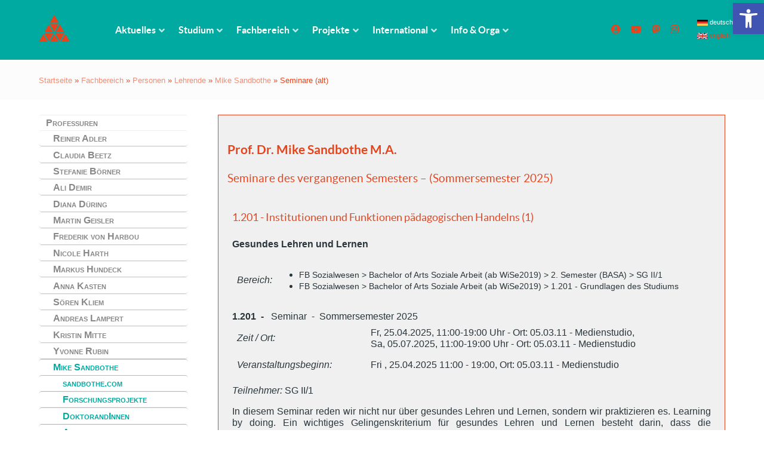

--- FILE ---
content_type: text/html; charset=UTF-8
request_url: https://www.sw.eah-jena.de/fachbereich/personen/lehrende/mike-sandbothe/seminare-alt/
body_size: 21403
content:
                        <!DOCTYPE html>
<html lang="de-DE" dir="ltr">
                
<head>
    
            <meta name="viewport" content="width=device-width, initial-scale=1.0">
        <meta http-equiv="X-UA-Compatible" content="IE=edge" />
        

        
            <meta http-equiv="Content-Type" content="text/html; charset=UTF-8" />
    <link rel="profile" href="http://gmpg.org/xfn/11" />
    <link rel="pingback" href="https://www.sw.eah-jena.de/xmlrpc.php" />
    <title>Seminare (alt) &#8211; EAH Jena &#8211; FB Sozialwesen</title>
<meta name='robots' content='max-image-preview:large' />
	<style>img:is([sizes="auto" i], [sizes^="auto," i]) { contain-intrinsic-size: 3000px 1500px }</style>
	<link rel='stylesheet' id='wp-block-library-css' href='https://www.sw.eah-jena.de/wp-includes/css/dist/block-library/style.min.css?ver=6.8.3' type='text/css' media='all' />
<style id='classic-theme-styles-inline-css' type='text/css'>
/*! This file is auto-generated */
.wp-block-button__link{color:#fff;background-color:#32373c;border-radius:9999px;box-shadow:none;text-decoration:none;padding:calc(.667em + 2px) calc(1.333em + 2px);font-size:1.125em}.wp-block-file__button{background:#32373c;color:#fff;text-decoration:none}
</style>
<style id='global-styles-inline-css' type='text/css'>
:root{--wp--preset--aspect-ratio--square: 1;--wp--preset--aspect-ratio--4-3: 4/3;--wp--preset--aspect-ratio--3-4: 3/4;--wp--preset--aspect-ratio--3-2: 3/2;--wp--preset--aspect-ratio--2-3: 2/3;--wp--preset--aspect-ratio--16-9: 16/9;--wp--preset--aspect-ratio--9-16: 9/16;--wp--preset--color--black: #000000;--wp--preset--color--cyan-bluish-gray: #abb8c3;--wp--preset--color--white: #ffffff;--wp--preset--color--pale-pink: #f78da7;--wp--preset--color--vivid-red: #cf2e2e;--wp--preset--color--luminous-vivid-orange: #ff6900;--wp--preset--color--luminous-vivid-amber: #fcb900;--wp--preset--color--light-green-cyan: #7bdcb5;--wp--preset--color--vivid-green-cyan: #00d084;--wp--preset--color--pale-cyan-blue: #8ed1fc;--wp--preset--color--vivid-cyan-blue: #0693e3;--wp--preset--color--vivid-purple: #9b51e0;--wp--preset--gradient--vivid-cyan-blue-to-vivid-purple: linear-gradient(135deg,rgba(6,147,227,1) 0%,rgb(155,81,224) 100%);--wp--preset--gradient--light-green-cyan-to-vivid-green-cyan: linear-gradient(135deg,rgb(122,220,180) 0%,rgb(0,208,130) 100%);--wp--preset--gradient--luminous-vivid-amber-to-luminous-vivid-orange: linear-gradient(135deg,rgba(252,185,0,1) 0%,rgba(255,105,0,1) 100%);--wp--preset--gradient--luminous-vivid-orange-to-vivid-red: linear-gradient(135deg,rgba(255,105,0,1) 0%,rgb(207,46,46) 100%);--wp--preset--gradient--very-light-gray-to-cyan-bluish-gray: linear-gradient(135deg,rgb(238,238,238) 0%,rgb(169,184,195) 100%);--wp--preset--gradient--cool-to-warm-spectrum: linear-gradient(135deg,rgb(74,234,220) 0%,rgb(151,120,209) 20%,rgb(207,42,186) 40%,rgb(238,44,130) 60%,rgb(251,105,98) 80%,rgb(254,248,76) 100%);--wp--preset--gradient--blush-light-purple: linear-gradient(135deg,rgb(255,206,236) 0%,rgb(152,150,240) 100%);--wp--preset--gradient--blush-bordeaux: linear-gradient(135deg,rgb(254,205,165) 0%,rgb(254,45,45) 50%,rgb(107,0,62) 100%);--wp--preset--gradient--luminous-dusk: linear-gradient(135deg,rgb(255,203,112) 0%,rgb(199,81,192) 50%,rgb(65,88,208) 100%);--wp--preset--gradient--pale-ocean: linear-gradient(135deg,rgb(255,245,203) 0%,rgb(182,227,212) 50%,rgb(51,167,181) 100%);--wp--preset--gradient--electric-grass: linear-gradient(135deg,rgb(202,248,128) 0%,rgb(113,206,126) 100%);--wp--preset--gradient--midnight: linear-gradient(135deg,rgb(2,3,129) 0%,rgb(40,116,252) 100%);--wp--preset--font-size--small: 13px;--wp--preset--font-size--medium: 20px;--wp--preset--font-size--large: 36px;--wp--preset--font-size--x-large: 42px;--wp--preset--spacing--20: 0.44rem;--wp--preset--spacing--30: 0.67rem;--wp--preset--spacing--40: 1rem;--wp--preset--spacing--50: 1.5rem;--wp--preset--spacing--60: 2.25rem;--wp--preset--spacing--70: 3.38rem;--wp--preset--spacing--80: 5.06rem;--wp--preset--shadow--natural: 6px 6px 9px rgba(0, 0, 0, 0.2);--wp--preset--shadow--deep: 12px 12px 50px rgba(0, 0, 0, 0.4);--wp--preset--shadow--sharp: 6px 6px 0px rgba(0, 0, 0, 0.2);--wp--preset--shadow--outlined: 6px 6px 0px -3px rgba(255, 255, 255, 1), 6px 6px rgba(0, 0, 0, 1);--wp--preset--shadow--crisp: 6px 6px 0px rgba(0, 0, 0, 1);}:where(.is-layout-flex){gap: 0.5em;}:where(.is-layout-grid){gap: 0.5em;}body .is-layout-flex{display: flex;}.is-layout-flex{flex-wrap: wrap;align-items: center;}.is-layout-flex > :is(*, div){margin: 0;}body .is-layout-grid{display: grid;}.is-layout-grid > :is(*, div){margin: 0;}:where(.wp-block-columns.is-layout-flex){gap: 2em;}:where(.wp-block-columns.is-layout-grid){gap: 2em;}:where(.wp-block-post-template.is-layout-flex){gap: 1.25em;}:where(.wp-block-post-template.is-layout-grid){gap: 1.25em;}.has-black-color{color: var(--wp--preset--color--black) !important;}.has-cyan-bluish-gray-color{color: var(--wp--preset--color--cyan-bluish-gray) !important;}.has-white-color{color: var(--wp--preset--color--white) !important;}.has-pale-pink-color{color: var(--wp--preset--color--pale-pink) !important;}.has-vivid-red-color{color: var(--wp--preset--color--vivid-red) !important;}.has-luminous-vivid-orange-color{color: var(--wp--preset--color--luminous-vivid-orange) !important;}.has-luminous-vivid-amber-color{color: var(--wp--preset--color--luminous-vivid-amber) !important;}.has-light-green-cyan-color{color: var(--wp--preset--color--light-green-cyan) !important;}.has-vivid-green-cyan-color{color: var(--wp--preset--color--vivid-green-cyan) !important;}.has-pale-cyan-blue-color{color: var(--wp--preset--color--pale-cyan-blue) !important;}.has-vivid-cyan-blue-color{color: var(--wp--preset--color--vivid-cyan-blue) !important;}.has-vivid-purple-color{color: var(--wp--preset--color--vivid-purple) !important;}.has-black-background-color{background-color: var(--wp--preset--color--black) !important;}.has-cyan-bluish-gray-background-color{background-color: var(--wp--preset--color--cyan-bluish-gray) !important;}.has-white-background-color{background-color: var(--wp--preset--color--white) !important;}.has-pale-pink-background-color{background-color: var(--wp--preset--color--pale-pink) !important;}.has-vivid-red-background-color{background-color: var(--wp--preset--color--vivid-red) !important;}.has-luminous-vivid-orange-background-color{background-color: var(--wp--preset--color--luminous-vivid-orange) !important;}.has-luminous-vivid-amber-background-color{background-color: var(--wp--preset--color--luminous-vivid-amber) !important;}.has-light-green-cyan-background-color{background-color: var(--wp--preset--color--light-green-cyan) !important;}.has-vivid-green-cyan-background-color{background-color: var(--wp--preset--color--vivid-green-cyan) !important;}.has-pale-cyan-blue-background-color{background-color: var(--wp--preset--color--pale-cyan-blue) !important;}.has-vivid-cyan-blue-background-color{background-color: var(--wp--preset--color--vivid-cyan-blue) !important;}.has-vivid-purple-background-color{background-color: var(--wp--preset--color--vivid-purple) !important;}.has-black-border-color{border-color: var(--wp--preset--color--black) !important;}.has-cyan-bluish-gray-border-color{border-color: var(--wp--preset--color--cyan-bluish-gray) !important;}.has-white-border-color{border-color: var(--wp--preset--color--white) !important;}.has-pale-pink-border-color{border-color: var(--wp--preset--color--pale-pink) !important;}.has-vivid-red-border-color{border-color: var(--wp--preset--color--vivid-red) !important;}.has-luminous-vivid-orange-border-color{border-color: var(--wp--preset--color--luminous-vivid-orange) !important;}.has-luminous-vivid-amber-border-color{border-color: var(--wp--preset--color--luminous-vivid-amber) !important;}.has-light-green-cyan-border-color{border-color: var(--wp--preset--color--light-green-cyan) !important;}.has-vivid-green-cyan-border-color{border-color: var(--wp--preset--color--vivid-green-cyan) !important;}.has-pale-cyan-blue-border-color{border-color: var(--wp--preset--color--pale-cyan-blue) !important;}.has-vivid-cyan-blue-border-color{border-color: var(--wp--preset--color--vivid-cyan-blue) !important;}.has-vivid-purple-border-color{border-color: var(--wp--preset--color--vivid-purple) !important;}.has-vivid-cyan-blue-to-vivid-purple-gradient-background{background: var(--wp--preset--gradient--vivid-cyan-blue-to-vivid-purple) !important;}.has-light-green-cyan-to-vivid-green-cyan-gradient-background{background: var(--wp--preset--gradient--light-green-cyan-to-vivid-green-cyan) !important;}.has-luminous-vivid-amber-to-luminous-vivid-orange-gradient-background{background: var(--wp--preset--gradient--luminous-vivid-amber-to-luminous-vivid-orange) !important;}.has-luminous-vivid-orange-to-vivid-red-gradient-background{background: var(--wp--preset--gradient--luminous-vivid-orange-to-vivid-red) !important;}.has-very-light-gray-to-cyan-bluish-gray-gradient-background{background: var(--wp--preset--gradient--very-light-gray-to-cyan-bluish-gray) !important;}.has-cool-to-warm-spectrum-gradient-background{background: var(--wp--preset--gradient--cool-to-warm-spectrum) !important;}.has-blush-light-purple-gradient-background{background: var(--wp--preset--gradient--blush-light-purple) !important;}.has-blush-bordeaux-gradient-background{background: var(--wp--preset--gradient--blush-bordeaux) !important;}.has-luminous-dusk-gradient-background{background: var(--wp--preset--gradient--luminous-dusk) !important;}.has-pale-ocean-gradient-background{background: var(--wp--preset--gradient--pale-ocean) !important;}.has-electric-grass-gradient-background{background: var(--wp--preset--gradient--electric-grass) !important;}.has-midnight-gradient-background{background: var(--wp--preset--gradient--midnight) !important;}.has-small-font-size{font-size: var(--wp--preset--font-size--small) !important;}.has-medium-font-size{font-size: var(--wp--preset--font-size--medium) !important;}.has-large-font-size{font-size: var(--wp--preset--font-size--large) !important;}.has-x-large-font-size{font-size: var(--wp--preset--font-size--x-large) !important;}
:where(.wp-block-post-template.is-layout-flex){gap: 1.25em;}:where(.wp-block-post-template.is-layout-grid){gap: 1.25em;}
:where(.wp-block-columns.is-layout-flex){gap: 2em;}:where(.wp-block-columns.is-layout-grid){gap: 2em;}
:root :where(.wp-block-pullquote){font-size: 1.5em;line-height: 1.6;}
</style>
<link rel='stylesheet' id='pojo-a11y-css' href='https://www.sw.eah-jena.de/wp-daten/plugins/pojo-accessibility/modules/legacy/assets/css/style.min.css?ver=1.0.0' type='text/css' media='all' />
<link rel='stylesheet' id='nucleus-css' href='https://www.sw.eah-jena.de/wp-daten/plugins/gantry5/engines/nucleus/css-compiled/nucleus.css?ver=6.8.3' type='text/css' media='all' />
<link rel='stylesheet' id='helium_personensw-css' href='https://www.sw.eah-jena.de/wp-daten/themes/g5_helium-child/custom/css-compiled/helium_personensw.css?ver=6.8.3' type='text/css' media='all' />
<link rel='stylesheet' id='wordpress-css' href='https://www.sw.eah-jena.de/wp-daten/plugins/gantry5/engines/nucleus/css-compiled/wordpress.css?ver=6.8.3' type='text/css' media='all' />
<link rel='stylesheet' id='style-css' href='https://www.sw.eah-jena.de/wp-daten/themes/g5_helium-child/style.css?ver=6.8.3' type='text/css' media='all' />
<link rel='stylesheet' id='font-awesome6-all.min-css' href='https://www.sw.eah-jena.de/wp-daten/plugins/gantry5/assets/css/font-awesome6-all.min.css?ver=6.8.3' type='text/css' media='all' />
<link rel='stylesheet' id='helium-wordpress_personensw-css' href='https://www.sw.eah-jena.de/wp-daten/themes/g5_helium-child/custom/css-compiled/helium-wordpress_personensw.css?ver=6.8.3' type='text/css' media='all' />
<link rel='stylesheet' id='custom_personensw-css' href='https://www.sw.eah-jena.de/wp-daten/themes/g5_helium-child/custom/css-compiled/custom_personensw.css?ver=6.8.3' type='text/css' media='all' />
<script type="text/javascript" src="https://www.sw.eah-jena.de/wp-includes/js/jquery/jquery.min.js?ver=3.7.1" id="jquery-core-js"></script>
<script type="text/javascript" src="https://www.sw.eah-jena.de/wp-includes/js/jquery/jquery-migrate.min.js?ver=3.4.1" id="jquery-migrate-js"></script>
<link rel="EditURI" type="application/rsd+xml" title="RSD" href="https://www.sw.eah-jena.de/xmlrpc.php?rsd" />
<link rel="canonical" href="https://www.sw.eah-jena.de/fachbereich/personen/lehrende/mike-sandbothe/seminare-alt/" />
<style type="text/css">
#pojo-a11y-toolbar .pojo-a11y-toolbar-toggle a{ background-color: #4054b2;	color: #ffffff;}
#pojo-a11y-toolbar .pojo-a11y-toolbar-overlay, #pojo-a11y-toolbar .pojo-a11y-toolbar-overlay ul.pojo-a11y-toolbar-items.pojo-a11y-links{ border-color: #4054b2;}
body.pojo-a11y-focusable a:focus{ outline-style: solid !important;	outline-width: 1px !important;	outline-color: #FF0000 !important;}
#pojo-a11y-toolbar{ top: 5px !important;}
#pojo-a11y-toolbar .pojo-a11y-toolbar-overlay{ background-color: #ffffff;}
#pojo-a11y-toolbar .pojo-a11y-toolbar-overlay ul.pojo-a11y-toolbar-items li.pojo-a11y-toolbar-item a, #pojo-a11y-toolbar .pojo-a11y-toolbar-overlay p.pojo-a11y-toolbar-title{ color: #333333;}
#pojo-a11y-toolbar .pojo-a11y-toolbar-overlay ul.pojo-a11y-toolbar-items li.pojo-a11y-toolbar-item a.active{ background-color: #4054b2;	color: #ffffff;}
@media (max-width: 767px) { #pojo-a11y-toolbar { top: 5px !important; } }</style><link rel="icon" type="image/vnd.microsoft.icon"  href="https://www.sw.eah-jena.de/favicon.ico" />
		<style type="text/css" id="wp-custom-css">
			body {
	line-height: 1.2;
}

table {
	border: none;
}


.padding-right-03 {
	padding-right:0.3em;
}

.padding-bottom-1 {padding-bottom: 1em;}

.pojo-a11y-toolbar-link svg {max-width:none}
#custom-2345-particle {
	border-left: 2px solid var(--swfarbe);
}
.owl-carousel-sw {

}
/*
@media (min-width: 48rem){ 
	.owl-carousel-sw {
	border-top: 100px solid #00aaa0;
	}
}
*/

#g-intro {
	padding: 0;
	border-top: 0.1em solid white;
}

#g-intro .g-content {
	padding: 0;
}

#g-intro .g-content li {
	padding-right: 0.2em;
	display: block;
}

#g-intro .g-content a {
	padding: 0;
	
}



#g-intro .g-content a::before {
	content:" > ";
	color: #aaaaaa;
}

#g-intro .g-content a::after {
	content:" < ";
	color: #aaaaaa;
}

#g-intro li.active > a > span > span.g-menu-item-title {
	color: var(--swfarbe);
}

#g-intro li > a > span > span.g-menu-item-title {
	color:#555555;
}

#custom-1651-particle,
#custom-2822-particle,
#custom-6040-particle,
#custom-6270-particle,
#custom-6674-particle,
#custom-7688-particle,
#custom-8526-particle,
#custom-9569-particle{
	padding: 0.6rem 0 0 0;
	margin:1rem 0 0 0;
	font-size: 70%;
	line-height:2;
}

@media (max-width: 55rem){ 
#custom-1651-particle img,
#custom-2822-particle img,
#custom-6040-particle img,
#custom-6270-particle img,
#custom-6674-particle img,
#custom-7688-particle img,
#custom-8526-particle img,
#custom-9569-particle img {
	width:5%;
}
}


@media (min-width: 55rem){ 
	#g-intro {
	display: none;
	}
}

#g-features {
	padding: 0;	
}

#g-features .g-container,
#g-features .g-content{
	margin: 0;
	padding: 0;
	width: 100%;
}

.fp-intro {
	padding-bottom: 1em;
	padding-top: 0.3em;
	background-color: var(--eahfarbe);
	border-top: 0.1em solid white;
}

.fp-intro a {
	color: #ffffff;
}

.g-title {
	text-decoration: underline;
	font-size: 250%;
}

.g-contenttabs {
	font-size: 125%;
}

.g-contenttabs li {
	padding-top: 0.2em;
}

.g-contenttabs .g-contenttabs-tab-wrapper-head .g-contenttabs-tab-title {
	font-size: 0.8em;
}

#g-contenttabs-contenttabs-6117 .ui-tabs-active .g-contenttabs-tab-wrapper-head  {
	background-color: #aaa;
}

#g-contenttabs-contenttabs-6117 .g-contenttabs-tab-wrapper-head  {
	padding: 0.3em;
}



main#g-mainbar,
aside#g-aside {
	padding: 0;
}

#g-footer {
	padding-top: 1em;
  padding-bottom: 1em;
	
}


#g-navigation {
	border-bottom: 0.1em solid #ffffff;
	background-color:var(--eahfarbe) !important;
}

#g-navigation li.active > a > span > span.g-menu-item-title {
	color:var(--swfarbe);
}

#xxg-navigation li:hover > a:hover > span > span.g-menu-item-title {
	color:#d6340d;
}

#g-navigation .g-main-nav .g-sublevel > li:hover > .g-menu-item-container {
	color: #555555;
}


#g-header {
	margin-top:0 !important;
	padding: 0;
	font-size: small;
}

.newsstartseite li {
	line-height: 1.5;
	padding-bottom: 0.5em;
}

.newsstartseite h2 {
	color: grey;
}

.newsstartseite li a {
	color: grey;
}

.newsstartseite li a:hover {
	color: var(--swfarbe);
}



.hscroll {
  overflow-x: auto; 
}

::-moz-selection { background: #ccc !important; color: #11f !important; }
	::selection { background: #ccc !important; color: #11f !important; }

.svgzoom {
  transition: transform .2s;
}
.svgzoom:hover {
  transform: scale(1.5);
}

@media print {
	#g-navigation, .pojo-a11y-toolbar-toggle, #g-intro, #g-header {
		display: none;
	}
	.g-container {
		width: 100%;
	}
}

/* Erfahrungsberichte */
#contenttabs-6117-particle h2{
	font-weight:700;
	font-size: 130%;
	text-decoration: none;
}

#contenttabs-6117-particle a {
	color: black;
}

#contenttabs-6117-particle a:hover {
	color: var(--swfarbe);
}

#contenttabs-6117-particle .ui-state-active span  {
	background-color: var(--swfarbe) !important;
}

#contenttabs-6117-particle .ui-tabs-nav  {
	display:block;
}

@media (max-width: 48rem){ 
	#contenttabs-6117-particle .ui-tabs-nav  {
	display:flex;
}
}		</style>
		
                
</head>

    
    <body class="gantry g-helium-style g-offcanvas-left g-default g-style-preset4 wp-singular page-template-default page page-id-1050 page-child parent-pageid-701 wp-theme-g5_helium wp-child-theme-g5_helium-child site outline-personensw dir-ltr">
        
                    

        <div id="g-offcanvas"  data-g-offcanvas-swipe="1" data-g-offcanvas-css3="1">
                        <div class="g-grid">                        

        <div class="g-block size-100">
             <div id="mobile-menu-5697-particle" class="g-content g-particle">            <div id="g-mobilemenu-container" data-g-menu-breakpoint="55rem"></div>
            </div>
        </div>
            </div>
    </div>
        <div id="g-page-surround">
            <div class="g-offcanvas-hide g-offcanvas-toggle" role="navigation" data-offcanvas-toggle aria-controls="g-offcanvas" aria-expanded="false"><i class="fa fa-fw fa-bars"></i></div>                        

                                                        
                <section id="g-navigation">
                <div class="g-container">                                <div class="g-grid">                        

        <div class="g-block size-100">
             <div class="g-system-messages">
                                            <div id="system-message-container">
    <div id="system-message">
            </div>
</div>
            
    </div>
        </div>
            </div>
                            <div class="g-grid">                        

        <div class="g-block size-10 visible-desktop">
             <div id="logo-2478-particle" class="g-content g-particle">            <a href="https://www.eah-jena.de" target="_blank" title="" aria-label=""  class="g-logo g-logo-helium">
                        <svg
   width="52.308155"
   height="45.118011"
   version="1.1"
   id="svg15"
   viewBox="0 0 53.449519 46.102487"
   xmlns="http://www.w3.org/2000/svg"
   xmlns:svg="http://www.w3.org/2000/svg">
<title>zur Ernst-Abbe-Hochschule Jena</title>
  <defs
     id="defs5">
    <clipPath
       clipPathUnits="userSpaceOnUse"
       id="prefix__a">
      <path
         d="M 0,595.276 H 841.89 V 0 H 0 Z"
         id="path2" />
    </clipPath>
  </defs>
  <g
     id="g840"
     transform="matrix(0.39675117,0,0,0.39675117,-8.3750316,0)">
    <path
       d="m 93.436028,75.018 19.127992,-33.324 19.35,33.324 z m 37.944992,5.263 -19.182,33.412 L 92.798028,80.281 Z M 88.548028,72.956 68.934028,39.18 h 39.005992 z m -4.892,2.062 h -38.714 l 19.324,-33.39 z m 0.685,5.263 -19.36,33.727 -19.583,-33.727 z m -24.176,35.912 h -39.056 l 19.496,-33.68 z m 28.407,-32.707 18.993992,32.708 H 69.796028 Z m 47.644992,-1.059 19.61,33.773 h -38.996 z M 88.357028,0 108.05102,33.916 H 68.729028 Z"
       fill="#0daba1"
       id="path7"
       style="fill:#e6441d;fill-opacity:1" />
    <g
       clip-path="url(#prefix__a)"
       transform="matrix(1.33333,0,0,-1.33333,-142.94098,489.254)"
       id="g13" />
  </g>
</svg>
            </a>
            </div>
        </div>
                    

        <div class="g-block size-63">
             <div id="menu-8855-particle" class="g-content g-particle">            <nav class="g-main-nav" data-g-mobile-target data-g-hover-expand="true">
        <ul class="g-toplevel">
                                                                                                                
        
                
        
                
        
        <li class="g-menu-item g-menu-item-type-post_type g-menu-item-34 g-parent g-standard g-menu-item-link-parent ">
                            <a class="g-menu-item-container" href="https://www.sw.eah-jena.de/">
                                                                <span class="g-menu-item-content">
                                    <span class="g-menu-item-title">Aktuelles</span>
            
                    </span>
                    <span class="g-menu-parent-indicator" data-g-menuparent=""></span>                            </a>
                                                                            <ul class="g-dropdown g-inactive g-zoom g-dropdown-right">
            <li class="g-dropdown-column">
                        <div class="g-grid">
                        <div class="g-block size-100">
            <ul class="g-sublevel">
                <li class="g-level-1 g-go-back">
                    <a class="g-menu-item-container" href="#" data-g-menuparent=""><span>Back</span></a>
                </li>
                                                                                                                    
        
                
        
                
        
        <li class="g-menu-item g-menu-item-type-post_type g-menu-item-608 g-parent g-menu-item-link-parent ">
                            <a class="g-menu-item-container" href="https://www.sw.eah-jena.de/aktuelles/veranstaltungen/">
                                                                <span class="g-menu-item-content">
                                    <span class="g-menu-item-title">Veranstaltungen</span>
            
                    </span>
                    <span class="g-menu-parent-indicator" data-g-menuparent=""></span>                            </a>
                                                                            <ul class="g-dropdown g-inactive g-zoom g-dropdown-right">
            <li class="g-dropdown-column">
                        <div class="g-grid">
                        <div class="g-block size-100">
            <ul class="g-sublevel">
                <li class="g-level-2 g-go-back">
                    <a class="g-menu-item-container" href="#" data-g-menuparent=""><span>Back</span></a>
                </li>
                                                                                                                    
        
                
        
                
        
        <li class="g-menu-item g-menu-item-type-post_type g-menu-item-13316  ">
                            <a class="g-menu-item-container" href="https://www.sw.eah-jena.de/aktuelles/veranstaltungen/lehrgang/">
                                                                <span class="g-menu-item-content">
                                    <span class="g-menu-item-title">Grundlehrgang zur PraktikantInnenanleitung</span>
            
                    </span>
                                                </a>
                                </li>
    
    
            </ul>
        </div>
            </div>

            </li>
        </ul>
            </li>
    
                                                                                                
        
                
        
                
        
        <li class="g-menu-item g-menu-item-type-post_type g-menu-item-528  ">
                            <a class="g-menu-item-container" href="https://www.sw.eah-jena.de/aktuelles/blog/">
                                                                <span class="g-menu-item-content">
                                    <span class="g-menu-item-title">News Blog</span>
            
                    </span>
                                                </a>
                                </li>
    
                                                                                                
        
                
        
                
        
        <li class="g-menu-item g-menu-item-type-post_type g-menu-item-13343 g-parent g-menu-item-link-parent ">
                            <a class="g-menu-item-container" href="https://www.sw.eah-jena.de/aktuelles/archiv/">
                                                                <span class="g-menu-item-content">
                                    <span class="g-menu-item-title">Archiv</span>
            
                    </span>
                    <span class="g-menu-parent-indicator" data-g-menuparent=""></span>                            </a>
                                                                            <ul class="g-dropdown g-inactive g-zoom g-dropdown-right">
            <li class="g-dropdown-column">
                        <div class="g-grid">
                        <div class="g-block size-100">
            <ul class="g-sublevel">
                <li class="g-level-2 g-go-back">
                    <a class="g-menu-item-container" href="#" data-g-menuparent=""><span>Back</span></a>
                </li>
                                                                                                                    
        
                
        
                
        
        <li class="g-menu-item g-menu-item-type-post_type g-menu-item-8407  ">
                            <a class="g-menu-item-container" href="https://www.sw.eah-jena.de/aktuelles/veranstaltungen/30-jahre-fachbereich-sozialwesen/">
                                                                <span class="g-menu-item-content">
                                    <span class="g-menu-item-title">30 Jahre Fachbereich Sozialwesen</span>
            
                    </span>
                                                </a>
                                </li>
    
                                                                                                
        
                
        
                
        
        <li class="g-menu-item g-menu-item-type-post_type g-menu-item-8555  ">
                            <a class="g-menu-item-container" href="https://www.sw.eah-jena.de/aktuelles/veranstaltungen/30-jahre-fachbereich-sozialwesen/geschichte-fachbereich-sozialwesen/">
                                                                <span class="g-menu-item-content">
                                    <span class="g-menu-item-title">Geschichte Fachbereich Sozialwesen</span>
            
                    </span>
                                                </a>
                                </li>
    
    
            </ul>
        </div>
            </div>

            </li>
        </ul>
            </li>
    
    
            </ul>
        </div>
            </div>

            </li>
        </ul>
            </li>
    
                                                                                                
        
                
        
                
        
        <li class="g-menu-item g-menu-item-type-post_type g-menu-item-36 g-parent g-standard g-menu-item-link-parent ">
                            <a class="g-menu-item-container" href="https://www.sw.eah-jena.de/studium/">
                                                                <span class="g-menu-item-content">
                                    <span class="g-menu-item-title">Studium</span>
            
                    </span>
                    <span class="g-menu-parent-indicator" data-g-menuparent=""></span>                            </a>
                                                                            <ul class="g-dropdown g-inactive g-zoom g-dropdown-right">
            <li class="g-dropdown-column">
                        <div class="g-grid">
                        <div class="g-block size-100">
            <ul class="g-sublevel">
                <li class="g-level-1 g-go-back">
                    <a class="g-menu-item-container" href="#" data-g-menuparent=""><span>Back</span></a>
                </li>
                                                                                                                    
        
                
        
                
        
        <li class="g-menu-item g-menu-item-type-post_type g-menu-item-84 g-parent g-menu-item-link-parent ">
                            <a class="g-menu-item-container" href="https://www.sw.eah-jena.de/studium/ba-soziale-arbeit/">
                                                                <span class="g-menu-item-content">
                                    <span class="g-menu-item-title">BA Soziale Arbeit</span>
            
                    </span>
                    <span class="g-menu-parent-indicator" data-g-menuparent=""></span>                            </a>
                                                                            <ul class="g-dropdown g-inactive g-zoom g-dropdown-right">
            <li class="g-dropdown-column">
                        <div class="g-grid">
                        <div class="g-block size-100">
            <ul class="g-sublevel">
                <li class="g-level-2 g-go-back">
                    <a class="g-menu-item-container" href="#" data-g-menuparent=""><span>Back</span></a>
                </li>
                                                                                                                    
        
                
        
                
        
        <li class="g-menu-item g-menu-item-type-post_type g-menu-item-484  ">
                            <a class="g-menu-item-container" href="https://www.sw.eah-jena.de/studium/ba-soziale-arbeit/aufbau-des-studiums/">
                                                                <span class="g-menu-item-content">
                                    <span class="g-menu-item-title">Aufbau des Studiums</span>
            
                    </span>
                                                </a>
                                </li>
    
                                                                                                
        
                
        
                
        
        <li class="g-menu-item g-menu-item-type-post_type g-menu-item-11026  ">
                            <a class="g-menu-item-container" href="https://www.sw.eah-jena.de/studium/ba-soziale-arbeit/staatliche-anerkennung/">
                                                                <span class="g-menu-item-content">
                                    <span class="g-menu-item-title">Staatliche Anerkennung</span>
            
                    </span>
                                                </a>
                                </li>
    
                                                                                                
        
                
        
                
        
        <li class="g-menu-item g-menu-item-type-post_type g-menu-item-11151  ">
                            <a class="g-menu-item-container" href="https://www.sw.eah-jena.de/studium/ba-soziale-arbeit/berufliche-einsatzgebiete/">
                                                                <span class="g-menu-item-content">
                                    <span class="g-menu-item-title">Berufliche Einsatzgebiete</span>
            
                    </span>
                                                </a>
                                </li>
    
                                                                                                
        
                
        
                
        
        <li class="g-menu-item g-menu-item-type-post_type g-menu-item-10659  ">
                            <a class="g-menu-item-container" href="https://www.sw.eah-jena.de/studium/ba-soziale-arbeit/infos-alles-auf-einen-blick-fuer-interessierte/">
                                                                <span class="g-menu-item-content">
                                    <span class="g-menu-item-title">Infos: Alles auf einen Blick für Interessierte</span>
            
                    </span>
                                                </a>
                                </li>
    
                                                                                                
        
                
        
                
        
        <li class="g-menu-item g-menu-item-type-post_type g-menu-item-4019  ">
                            <a class="g-menu-item-container" href="https://www.sw.eah-jena.de/studium/ba-soziale-arbeit/studienschwerpunkt/">
                                                                <span class="g-menu-item-content">
                                    <span class="g-menu-item-title">Studienschwerpunkte</span>
            
                    </span>
                                                </a>
                                </li>
    
                                                                                                
        
                
        
                
        
        <li class="g-menu-item g-menu-item-type-post_type g-menu-item-3737  ">
                            <a class="g-menu-item-container" href="https://www.sw.eah-jena.de/studium/ba-soziale-arbeit/studienfachberater/">
                                                                <span class="g-menu-item-content">
                                    <span class="g-menu-item-title">Studienfachberater</span>
            
                    </span>
                                                </a>
                                </li>
    
                                                                                                
        
                
        
                
        
        <li class="g-menu-item g-menu-item-type-post_type g-menu-item-491  ">
                            <a class="g-menu-item-container" href="https://www.sw.eah-jena.de/studium/ba-soziale-arbeit/ordnungen-u-modulbeschreibungen/">
                                                                <span class="g-menu-item-content">
                                    <span class="g-menu-item-title">Ordnungen und Modulbeschreibungen</span>
            
                    </span>
                                                </a>
                                </li>
    
                                                                                                
                                                                                                                                
                
        
                
        
        <li class="g-menu-item g-menu-item-type-post_type g-menu-item-11701  ">
                            <a class="g-menu-item-container" href="https://www.sw.eah-jena.de/studium/ba-soziale-arbeit/interaktiver-modulplan-ba/" target="_blank" rel="noopener&#x20;noreferrer">
                                                                <span class="g-menu-item-content">
                                    <span class="g-menu-item-title">Interaktiver Modulplan BA</span>
            
                    </span>
                                                </a>
                                </li>
    
                                                                                                
        
                
        
                
        
        <li class="g-menu-item g-menu-item-type-post_type g-menu-item-4112  ">
                            <a class="g-menu-item-container" href="https://www.sw.eah-jena.de/studium/ba-soziale-arbeit/faq-bachelor/">
                                                                <span class="g-menu-item-content">
                                    <span class="g-menu-item-title">FAQ Bachelor Soziale Arbeit</span>
            
                    </span>
                                                </a>
                                </li>
    
                                                                                                
        
                
        
                
        
        <li class="g-menu-item g-menu-item-type-post_type g-menu-item-494  ">
                            <a class="g-menu-item-container" href="https://www.sw.eah-jena.de/studium/ba-soziale-arbeit/vorlesungsverzeichnis/">
                                                                <span class="g-menu-item-content">
                                    <span class="g-menu-item-title">Vorlesungsverzeichnis BA</span>
            
                    </span>
                                                </a>
                                </li>
    
    
            </ul>
        </div>
            </div>

            </li>
        </ul>
            </li>
    
                                                                                                
        
                
        
                
        
        <li class="g-menu-item g-menu-item-type-post_type g-menu-item-83 g-parent g-menu-item-link-parent ">
                            <a class="g-menu-item-container" href="https://www.sw.eah-jena.de/studium/ma-soziale-arbeit/">
                                                                <span class="g-menu-item-content">
                                    <span class="g-menu-item-title">MA Soziale Arbeit</span>
            
                    </span>
                    <span class="g-menu-parent-indicator" data-g-menuparent=""></span>                            </a>
                                                                            <ul class="g-dropdown g-inactive g-zoom g-dropdown-right">
            <li class="g-dropdown-column">
                        <div class="g-grid">
                        <div class="g-block size-100">
            <ul class="g-sublevel">
                <li class="g-level-2 g-go-back">
                    <a class="g-menu-item-container" href="#" data-g-menuparent=""><span>Back</span></a>
                </li>
                                                                                                                    
        
                
        
                
        
        <li class="g-menu-item g-menu-item-type-post_type g-menu-item-519  ">
                            <a class="g-menu-item-container" href="https://www.sw.eah-jena.de/studium/ma-soziale-arbeit/aufbau-des-studiums/">
                                                                <span class="g-menu-item-content">
                                    <span class="g-menu-item-title">Aufbau des Studiums</span>
            
                    </span>
                                                </a>
                                </li>
    
                                                                                                
        
                
        
                
        
        <li class="g-menu-item g-menu-item-type-post_type g-menu-item-9573  ">
                            <a class="g-menu-item-container" href="https://www.sw.eah-jena.de/studium/ma-soziale-arbeit/infos-alles-auf-einen-blick-fuer-interessierte/">
                                                                <span class="g-menu-item-content">
                                    <span class="g-menu-item-title">Infos: Alles auf einen Blick für Interessierte</span>
            
                    </span>
                                                </a>
                                </li>
    
                                                                                                
        
                
        
                
        
        <li class="g-menu-item g-menu-item-type-post_type g-menu-item-9611  ">
                            <a class="g-menu-item-container" href="https://www.sw.eah-jena.de/studium/ma-soziale-arbeit/ihre-kompetenzen-nach-dem-studium-berufliche-perspektiven/">
                                                                <span class="g-menu-item-content">
                                    <span class="g-menu-item-title">Ihre Kompetenzen nach dem Studium/Berufliche Perspektiven</span>
            
                    </span>
                                                </a>
                                </li>
    
                                                                                                
        
                
        
                
        
        <li class="g-menu-item g-menu-item-type-post_type g-menu-item-525  ">
                            <a class="g-menu-item-container" href="https://www.sw.eah-jena.de/studium/ma-soziale-arbeit/infos-ordnungen-u-modulbeschreibungen/">
                                                                <span class="g-menu-item-content">
                                    <span class="g-menu-item-title">Ordnungen, Modulbeschreibungen und Informationen</span>
            
                    </span>
                                                </a>
                                </li>
    
                                                                                                
        
                
        
                
        
        <li class="g-menu-item g-menu-item-type-post_type g-menu-item-9470  ">
                            <a class="g-menu-item-container" href="https://www.sw.eah-jena.de/studium/ma-soziale-arbeit/ma-soziale-arbeit-integratives-wahlpflichtmodul-studium-integrale/">
                                                                <span class="g-menu-item-content">
                                    <span class="g-menu-item-title">Integratives Wahlpflichtmodul – Studium Integrale</span>
            
                    </span>
                                                </a>
                                </li>
    
                                                                                                
        
                
        
                
        
        <li class="g-menu-item g-menu-item-type-post_type g-menu-item-3149  ">
                            <a class="g-menu-item-container" href="https://www.sw.eah-jena.de/studium/ma-soziale-arbeit/faq-master/">
                                                                <span class="g-menu-item-content">
                                    <span class="g-menu-item-title">FAQ Master Soziale Arbeit</span>
            
                    </span>
                                                </a>
                                </li>
    
                                                                                                
        
                
        
                
        
        <li class="g-menu-item g-menu-item-type-post_type g-menu-item-524  ">
                            <a class="g-menu-item-container" href="https://www.sw.eah-jena.de/studium/ma-soziale-arbeit/vorlesungsverzeichnis/">
                                                                <span class="g-menu-item-content">
                                    <span class="g-menu-item-title">Vorlesungsverzeichnis MASA</span>
            
                    </span>
                                                </a>
                                </li>
    
    
            </ul>
        </div>
            </div>

            </li>
        </ul>
            </li>
    
                                                                                                
        
                
        
                
        
        <li class="g-menu-item g-menu-item-type-post_type g-menu-item-7963 g-parent g-menu-item-link-parent ">
                            <a class="g-menu-item-container" href="https://www.sw.eah-jena.de/studium/ma-civic-education/">
                                                                <span class="g-menu-item-content">
                                    <span class="g-menu-item-title">MA Civic Education</span>
            
                    </span>
                    <span class="g-menu-parent-indicator" data-g-menuparent=""></span>                            </a>
                                                                            <ul class="g-dropdown g-inactive g-zoom g-dropdown-right">
            <li class="g-dropdown-column">
                        <div class="g-grid">
                        <div class="g-block size-100">
            <ul class="g-sublevel">
                <li class="g-level-2 g-go-back">
                    <a class="g-menu-item-container" href="#" data-g-menuparent=""><span>Back</span></a>
                </li>
                                                                                                                    
        
                
        
                
        
        <li class="g-menu-item g-menu-item-type-post_type g-menu-item-8923  ">
                            <a class="g-menu-item-container" href="https://www.sw.eah-jena.de/studium/ma-civic-education/allgemeines/">
                                                                <span class="g-menu-item-content">
                                    <span class="g-menu-item-title">Allgemeines</span>
            
                    </span>
                                                </a>
                                </li>
    
                                                                                                
        
                
        
                
        
        <li class="g-menu-item g-menu-item-type-post_type g-menu-item-10457  ">
                            <a class="g-menu-item-container" href="https://www.sw.eah-jena.de/studium/ma-civic-education/berufliche-perspektiven/">
                                                                <span class="g-menu-item-content">
                                    <span class="g-menu-item-title">Berufliche Perspektiven</span>
            
                    </span>
                                                </a>
                                </li>
    
                                                                                                
        
                
        
                
        
        <li class="g-menu-item g-menu-item-type-post_type g-menu-item-8924  ">
                            <a class="g-menu-item-container" href="https://www.sw.eah-jena.de/studium/ma-civic-education/aufbau-des-studiums/">
                                                                <span class="g-menu-item-content">
                                    <span class="g-menu-item-title">Aufbau des Studiums</span>
            
                    </span>
                                                </a>
                                </li>
    
                                                                                                
        
                
        
                
        
        <li class="g-menu-item g-menu-item-type-post_type g-menu-item-10456  ">
                            <a class="g-menu-item-container" href="https://www.sw.eah-jena.de/studium/ma-civic-education/bewerbung/">
                                                                <span class="g-menu-item-content">
                                    <span class="g-menu-item-title">Bewerbung</span>
            
                    </span>
                                                </a>
                                </li>
    
                                                                                                
        
                
        
                
        
        <li class="g-menu-item g-menu-item-type-post_type g-menu-item-8922  ">
                            <a class="g-menu-item-container" href="https://www.sw.eah-jena.de/studium/ma-civic-education/ordnungen-u-modulbeschreibungen/">
                                                                <span class="g-menu-item-content">
                                    <span class="g-menu-item-title">Ordnungen und Modulbeschreibungen</span>
            
                    </span>
                                                </a>
                                </li>
    
                                                                                                
        
                
        
                
        
        <li class="g-menu-item g-menu-item-type-post_type g-menu-item-10455  ">
                            <a class="g-menu-item-container" href="https://www.sw.eah-jena.de/studium/ma-civic-education/vorlesungsverzeichnis/">
                                                                <span class="g-menu-item-content">
                                    <span class="g-menu-item-title">Vorlesungsverzeichnis MACE</span>
            
                    </span>
                                                </a>
                                </li>
    
    
            </ul>
        </div>
            </div>

            </li>
        </ul>
            </li>
    
                                                                                                
        
                
        
                
        
        <li class="g-menu-item g-menu-item-type-post_type g-menu-item-2023 g-parent g-menu-item-link-parent ">
                            <a class="g-menu-item-container" href="https://www.sw.eah-jena.de/studium/ma-spiel-medienpaedagogik/">
                                                                <span class="g-menu-item-content">
                                    <span class="g-menu-item-title">MA Spiel- &amp; Medienpädagogik</span>
            
                    </span>
                    <span class="g-menu-parent-indicator" data-g-menuparent=""></span>                            </a>
                                                                            <ul class="g-dropdown g-inactive g-zoom g-dropdown-right">
            <li class="g-dropdown-column">
                        <div class="g-grid">
                        <div class="g-block size-100">
            <ul class="g-sublevel">
                <li class="g-level-2 g-go-back">
                    <a class="g-menu-item-container" href="#" data-g-menuparent=""><span>Back</span></a>
                </li>
                                                                                                                    
        
                
        
                
        
        <li class="g-menu-item g-menu-item-type-post_type g-menu-item-9785  ">
                            <a class="g-menu-item-container" href="https://www.sw.eah-jena.de/studium/ma-spiel-medienpaedagogik/angebote-zielgruppen/">
                                                                <span class="g-menu-item-content">
                                    <span class="g-menu-item-title">Angebote / Zielgruppen</span>
            
                    </span>
                                                </a>
                                </li>
    
                                                                                                
        
                
        
                
        
        <li class="g-menu-item g-menu-item-type-post_type g-menu-item-2359  ">
                            <a class="g-menu-item-container" href="https://www.sw.eah-jena.de/studium/ma-spiel-medienpaedagogik/bewerbung-smp/">
                                                                <span class="g-menu-item-content">
                                    <span class="g-menu-item-title">Bewerbung</span>
            
                    </span>
                                                </a>
                                </li>
    
                                                                                                
        
                
        
                
        
        <li class="g-menu-item g-menu-item-type-post_type g-menu-item-2381  ">
                            <a class="g-menu-item-container" href="https://www.sw.eah-jena.de/studium/ma-spiel-medienpaedagogik/ziele-und-inhalte/">
                                                                <span class="g-menu-item-content">
                                    <span class="g-menu-item-title">Ziele &amp; Inhalte</span>
            
                    </span>
                                                </a>
                                </li>
    
                                                                                                
        
                
        
                
        
        <li class="g-menu-item g-menu-item-type-post_type g-menu-item-2380  ">
                            <a class="g-menu-item-container" href="https://www.sw.eah-jena.de/studium/ma-spiel-medienpaedagogik/lehrende/">
                                                                <span class="g-menu-item-content">
                                    <span class="g-menu-item-title">Lehre &amp; Lehrende</span>
            
                    </span>
                                                </a>
                                </li>
    
                                                                                                
        
                
        
                
        
        <li class="g-menu-item g-menu-item-type-post_type g-menu-item-2379  ">
                            <a class="g-menu-item-container" href="https://www.sw.eah-jena.de/studium/ma-spiel-medienpaedagogik/studiengangsleitung-kontakt/">
                                                                <span class="g-menu-item-content">
                                    <span class="g-menu-item-title">Studiengangsleitung &amp; Kontakt</span>
            
                    </span>
                                                </a>
                                </li>
    
                                                                                                
        
                
        
                
        
        <li class="g-menu-item g-menu-item-type-post_type g-menu-item-2377  ">
                            <a class="g-menu-item-container" href="https://www.sw.eah-jena.de/studium/ma-spiel-medienpaedagogik/info-ordnungen-module/">
                                                                <span class="g-menu-item-content">
                                    <span class="g-menu-item-title">Ordnungen &amp; Module</span>
            
                    </span>
                                                </a>
                                </li>
    
                                                                                                
        
                
        
                
        
        <li class="g-menu-item g-menu-item-type-post_type g-menu-item-2376  ">
                            <a class="g-menu-item-container" href="https://www.sw.eah-jena.de/studium/ma-spiel-medienpaedagogik/studienplan-termine/">
                                                                <span class="g-menu-item-content">
                                    <span class="g-menu-item-title">Studienplan &amp; Termine</span>
            
                    </span>
                                                </a>
                                </li>
    
                                                                                                
        
                
        
                
        
        <li class="g-menu-item g-menu-item-type-post_type g-menu-item-12181  ">
                            <a class="g-menu-item-container" href="https://www.sw.eah-jena.de/studium/ma-spiel-medienpaedagogik/masterarbeiten/">
                                                                <span class="g-menu-item-content">
                                    <span class="g-menu-item-title">Masterarbeiten</span>
            
                    </span>
                                                </a>
                                </li>
    
                                                                                                
        
                
        
                
        
        <li class="g-menu-item g-menu-item-type-post_type g-menu-item-4030  ">
                            <a class="g-menu-item-container" href="https://www.sw.eah-jena.de/studium/ma-spiel-medienpaedagogik/vorlesungsverzeichnis/">
                                                                <span class="g-menu-item-content">
                                    <span class="g-menu-item-title">Vorlesungsverzeichnis</span>
            
                    </span>
                                                </a>
                                </li>
    
                                                                                                
        
                
        
                
        
        <li class="g-menu-item g-menu-item-type-post_type g-menu-item-5389  ">
                            <a class="g-menu-item-container" href="https://www.sw.eah-jena.de/studium/ma-spiel-medienpaedagogik/mediathek/">
                                                                <span class="g-menu-item-content">
                                    <span class="g-menu-item-title">Mediathek</span>
            
                    </span>
                                                </a>
                                </li>
    
                                                                                                
        
                
        
                
        
        <li class="g-menu-item g-menu-item-type-post_type g-menu-item-3452  ">
                            <a class="g-menu-item-container" href="https://www.sw.eah-jena.de/studium/ma-spiel-medienpaedagogik/faq/">
                                                                <span class="g-menu-item-content">
                                    <span class="g-menu-item-title">FAQ</span>
            
                    </span>
                                                </a>
                                </li>
    
                                                                                                
        
                
        
                
        
        <li class="g-menu-item g-menu-item-type-post_type g-menu-item-2375  ">
                            <a class="g-menu-item-container" href="https://www.sw.eah-jena.de/studium/ma-spiel-medienpaedagogik/partner-und-links/">
                                                                <span class="g-menu-item-content">
                                    <span class="g-menu-item-title">Partner &amp; Links</span>
            
                    </span>
                                                </a>
                                </li>
    
    
            </ul>
        </div>
            </div>

            </li>
        </ul>
            </li>
    
                                                                                                
        
                
        
                
        
        <li class="g-menu-item g-menu-item-type-post_type g-menu-item-80 g-parent g-menu-item-link-parent ">
                            <a class="g-menu-item-container" href="https://www.sw.eah-jena.de/studium/praxisamt/">
                                                                <span class="g-menu-item-content">
                                    <span class="g-menu-item-title">Praxisamt</span>
            
                    </span>
                    <span class="g-menu-parent-indicator" data-g-menuparent=""></span>                            </a>
                                                                            <ul class="g-dropdown g-inactive g-zoom g-dropdown-right">
            <li class="g-dropdown-column">
                        <div class="g-grid">
                        <div class="g-block size-100">
            <ul class="g-sublevel">
                <li class="g-level-2 g-go-back">
                    <a class="g-menu-item-container" href="#" data-g-menuparent=""><span>Back</span></a>
                </li>
                                                                                                                    
        
                
        
                
        
        <li class="g-menu-item g-menu-item-type-post_type g-menu-item-3169  ">
                            <a class="g-menu-item-container" href="https://www.sw.eah-jena.de/studium/praxisamt/praktikumsausschuss/">
                                                                <span class="g-menu-item-content">
                                    <span class="g-menu-item-title">Praktikumsausschuss</span>
            
                    </span>
                                                </a>
                                </li>
    
                                                                                                
        
                
        
                
        
        <li class="g-menu-item g-menu-item-type-custom g-menu-item-9455  ">
                            <a class="g-menu-item-container" href="https://www.sw.eah-jena.de/pt">
                                                                <span class="g-menu-item-content">
                                    <span class="g-menu-item-title">Praxistag 2025</span>
            
                    </span>
                                                </a>
                                </li>
    
                                                                                                
        
                
        
                
        
        <li class="g-menu-item g-menu-item-type-post_type g-menu-item-288  ">
                            <a class="g-menu-item-container" href="https://www.sw.eah-jena.de/studium/praxisamt/download/">
                                                                <span class="g-menu-item-content">
                                    <span class="g-menu-item-title">Ordnungen / Formulare / Downloads</span>
            
                    </span>
                                                </a>
                                </li>
    
                                                                                                
        
                
        
                
        
        <li class="g-menu-item g-menu-item-type-post_type g-menu-item-7472  ">
                            <a class="g-menu-item-container" href="https://www.sw.eah-jena.de/studium/praxisamt/staatliche-anerkennung/">
                                                                <span class="g-menu-item-content">
                                    <span class="g-menu-item-title">Staatliche Anerkennung</span>
            
                    </span>
                                                </a>
                                </li>
    
                                                                                                
        
                
        
                
        
        <li class="g-menu-item g-menu-item-type-post_type g-menu-item-13319  ">
                            <a class="g-menu-item-container" href="https://www.sw.eah-jena.de/studium/praxisamt/grundlehrgang/">
                                                                <span class="g-menu-item-content">
                                    <span class="g-menu-item-title">Grundlehrgang zur PraktikantInnenanleitung</span>
            
                    </span>
                                                </a>
                                </li>
    
                                                                                                
                                                                                                                                
                
        
                
        
        <li class="g-menu-item g-menu-item-type-custom g-menu-item-1230  ">
                            <a class="g-menu-item-container" href="/fbsw/praxisamt/download/doc/txt/Manual_LAG_SA_2018_Version_Jena.pdf" target="_blank" rel="noopener&#x20;noreferrer">
                                                                <span class="g-menu-item-content">
                                    <span class="g-menu-item-title">Manual - &quot;Zertifizierte Praxisstelle Soziale Arbeit&quot;</span>
            
                    </span>
                                                </a>
                                </li>
    
                                                                                                
                                                                                                                                
                
        
                
        
        <li class="g-menu-item g-menu-item-type-custom g-menu-item-1231  ">
                            <a class="g-menu-item-container" href="https://zertprax.de/" title="&gt;&gt; zu zertprax &gt;&gt;" target="_blank" rel="noopener&#x20;noreferrer">
                                                                <span class="g-menu-item-content">
                                    <span class="g-menu-item-title">zertifizierte Praxisstellen</span>
            
                    </span>
                                                </a>
                                </li>
    
                                                                                                
                                                                                                                                
                
        
                
        
        <li class="g-menu-item g-menu-item-type-custom g-menu-item-1232  ">
                            <a class="g-menu-item-container" href="https://bagprax.de/" title="&gt;&gt; zur BAG &gt;&gt;" target="_blank" rel="noopener&#x20;noreferrer">
                                                                <span class="g-menu-item-content">
                                    <span class="g-menu-item-title">Bundesarbeitsgemeinschaft der Praxisämter</span>
            
                    </span>
                                                </a>
                                </li>
    
    
            </ul>
        </div>
            </div>

            </li>
        </ul>
            </li>
    
                                                                                                
        
                
        
                
        
        <li class="g-menu-item g-menu-item-type-post_type g-menu-item-79 g-parent g-menu-item-link-parent ">
                            <a class="g-menu-item-container" href="https://www.sw.eah-jena.de/studium/pruefungsamt/">
                                                                <span class="g-menu-item-content">
                                    <span class="g-menu-item-title">Prüfungsamt</span>
            
                    </span>
                    <span class="g-menu-parent-indicator" data-g-menuparent=""></span>                            </a>
                                                                            <ul class="g-dropdown g-inactive g-zoom g-dropdown-right">
            <li class="g-dropdown-column">
                        <div class="g-grid">
                        <div class="g-block size-100">
            <ul class="g-sublevel">
                <li class="g-level-2 g-go-back">
                    <a class="g-menu-item-container" href="#" data-g-menuparent=""><span>Back</span></a>
                </li>
                                                                                                                    
        
                
        
                
        
        <li class="g-menu-item g-menu-item-type-post_type g-menu-item-3177  ">
                            <a class="g-menu-item-container" href="https://www.sw.eah-jena.de/studium/pruefungsamt/pruefungsausschuss/">
                                                                <span class="g-menu-item-content">
                                    <span class="g-menu-item-title">Prüfungsausschuss</span>
            
                    </span>
                                                </a>
                                </li>
    
                                                                                                
        
                
        
                
        
        <li class="g-menu-item g-menu-item-type-post_type g-menu-item-11130  ">
                            <a class="g-menu-item-container" href="https://www.sw.eah-jena.de/studium/ba-soziale-arbeit/faq-bachelor/">
                                                                <span class="g-menu-item-content">
                                    <span class="g-menu-item-title">FAQ Bachelor Soziale Arbeit</span>
            
                    </span>
                                                </a>
                                </li>
    
                                                                                                
        
                
        
                
        
        <li class="g-menu-item g-menu-item-type-post_type g-menu-item-11129  ">
                            <a class="g-menu-item-container" href="https://www.sw.eah-jena.de/studium/ma-soziale-arbeit/faq-master/">
                                                                <span class="g-menu-item-content">
                                    <span class="g-menu-item-title">FAQ Master Soziale Arbeit</span>
            
                    </span>
                                                </a>
                                </li>
    
                                                                                                
        
                
        
                
        
        <li class="g-menu-item g-menu-item-type-post_type g-menu-item-329  ">
                            <a class="g-menu-item-container" href="https://www.sw.eah-jena.de/studium/pruefungsamt/ordnungen/">
                                                                <span class="g-menu-item-content">
                                    <span class="g-menu-item-title">Ordnungen / Formulare</span>
            
                    </span>
                                                </a>
                                </li>
    
    
            </ul>
        </div>
            </div>

            </li>
        </ul>
            </li>
    
                                                                                                
        
                
        
                
        
        <li class="g-menu-item g-menu-item-type-post_type g-menu-item-1576  ">
                            <a class="g-menu-item-container" href="https://www.sw.eah-jena.de/studium/studienfachberater/">
                                                                <span class="g-menu-item-content">
                                    <span class="g-menu-item-title">Studienfachberater</span>
            
                    </span>
                                                </a>
                                </li>
    
                                                                                                
        
                
        
                
        
        <li class="g-menu-item g-menu-item-type-post_type g-menu-item-116 g-parent g-menu-item-link-parent ">
                            <a class="g-menu-item-container" href="https://www.sw.eah-jena.de/studium/studieninteresse/">
                                                                <span class="g-menu-item-content">
                                    <span class="g-menu-item-title">Infos für Interessierte</span>
            
                    </span>
                    <span class="g-menu-parent-indicator" data-g-menuparent=""></span>                            </a>
                                                                            <ul class="g-dropdown g-inactive g-zoom g-dropdown-right">
            <li class="g-dropdown-column">
                        <div class="g-grid">
                        <div class="g-block size-100">
            <ul class="g-sublevel">
                <li class="g-level-2 g-go-back">
                    <a class="g-menu-item-container" href="#" data-g-menuparent=""><span>Back</span></a>
                </li>
                                                                                                                    
        
                
        
                
        
        <li class="g-menu-item g-menu-item-type-post_type g-menu-item-540  ">
                            <a class="g-menu-item-container" href="https://www.sw.eah-jena.de/studium/studieninteresse/gegenstand-ziele-und-aufgaben-der-sozialen-arbeit/">
                                                                <span class="g-menu-item-content">
                                    <span class="g-menu-item-title">Gegenstand, Ziele und Aufgaben der Sozialen Arbeit</span>
            
                    </span>
                                                </a>
                                </li>
    
                                                                                                
        
                
        
                
        
        <li class="g-menu-item g-menu-item-type-custom g-menu-item-2354  ">
                            <a class="g-menu-item-container" href="/staatliche-anerkennung/">
                                                                <span class="g-menu-item-content">
                                    <span class="g-menu-item-title">Staatliche Anerkennung</span>
            
                    </span>
                                                </a>
                                </li>
    
                                                                                                
        
                
        
                
        
        <li class="g-menu-item g-menu-item-type-post_type g-menu-item-3893  ">
                            <a class="g-menu-item-container" href="https://www.sw.eah-jena.de/studium/studieninteresse/qualifikationsrahmen-soziale-arbeit/">
                                                                <span class="g-menu-item-content">
                                    <span class="g-menu-item-title">Qualifikationsrahmen Soziale Arbeit</span>
            
                    </span>
                                                </a>
                                </li>
    
                                                                                                
        
                
        
                
        
        <li class="g-menu-item g-menu-item-type-post_type g-menu-item-543  ">
                            <a class="g-menu-item-container" href="https://www.sw.eah-jena.de/studium/studieninteresse/berufsperspektiven-in-der-sozialen-arbeit/">
                                                                <span class="g-menu-item-content">
                                    <span class="g-menu-item-title">Berufsperspektiven in der Sozialen Arbeit</span>
            
                    </span>
                                                </a>
                                </li>
    
                                                                                                
        
                
        
                
        
        <li class="g-menu-item g-menu-item-type-post_type g-menu-item-546  ">
                            <a class="g-menu-item-container" href="https://www.sw.eah-jena.de/studium/studieninteresse/zugangsvoraussetzungen-bachelor-of-arts-soziale-arbeit/">
                                                                <span class="g-menu-item-content">
                                    <span class="g-menu-item-title">Zugangsvoraussetzungen Bachelor of Arts Soziale Arbeit</span>
            
                    </span>
                                                </a>
                                </li>
    
                                                                                                
        
                
        
                
        
        <li class="g-menu-item g-menu-item-type-post_type g-menu-item-549  ">
                            <a class="g-menu-item-container" href="https://www.sw.eah-jena.de/studium/studieninteresse/zugangsvoraussetzungen-master-of-arts-soziale-arbeit/">
                                                                <span class="g-menu-item-content">
                                    <span class="g-menu-item-title">Zugangsvoraussetzungen Master of Arts Soziale Arbeit</span>
            
                    </span>
                                                </a>
                                </li>
    
                                                                                                
        
                
        
                
        
        <li class="g-menu-item g-menu-item-type-post_type g-menu-item-552  ">
                            <a class="g-menu-item-container" href="https://www.sw.eah-jena.de/studium/studieninteresse/hochschulwechsel-quereinstieg/">
                                                                <span class="g-menu-item-content">
                                    <span class="g-menu-item-title">Hochschulwechsel / Quereinstieg</span>
            
                    </span>
                                                </a>
                                </li>
    
    
            </ul>
        </div>
            </div>

            </li>
        </ul>
            </li>
    
                                                                                                
                                                                                                                                
                
        
                
        
        <li class="g-menu-item g-menu-item-type-custom g-menu-item-7036  ">
                            <a class="g-menu-item-container" href="https://blog.sw.eah-jena.de/sozialstart/" target="_blank" rel="noopener&#x20;noreferrer">
                                                                <span class="g-menu-item-content">
                                    <span class="g-menu-item-title">Sozialstart / Erstsemester</span>
            
                    </span>
                                                </a>
                                </li>
    
                                                                                                
        
                
        
                
        
        <li class="g-menu-item g-menu-item-type-post_type g-menu-item-11747  ">
                            <a class="g-menu-item-container" href="https://www.sw.eah-jena.de/studium/self-assessment/">
                                                                <span class="g-menu-item-content">
                                    <span class="g-menu-item-title">Self-Assessment</span>
            
                    </span>
                                                </a>
                                </li>
    
                                                                                                
                                                                                                                                
                
        
                
        
        <li class="g-menu-item g-menu-item-type-custom g-menu-item-85  ">
                            <a class="g-menu-item-container" href="https://studip.sw.eah-jena.de/" title="&gt;&gt; zum Stud.IP &gt;&gt;" target="_blank" rel="noopener&#x20;noreferrer">
                                                                <span class="g-menu-item-content">
                                    <span class="g-menu-item-title">Stud.IP</span>
            
                    </span>
                                                </a>
                                </li>
    
    
            </ul>
        </div>
            </div>

            </li>
        </ul>
            </li>
    
                                                                                                
        
                
        
                
        
        <li class="g-menu-item g-menu-item-type-post_type g-menu-item-35 g-parent g-standard g-menu-item-link-parent ">
                            <a class="g-menu-item-container" href="https://www.sw.eah-jena.de/fachbereich/">
                                                                <span class="g-menu-item-content">
                                    <span class="g-menu-item-title">Fachbereich</span>
            
                    </span>
                    <span class="g-menu-parent-indicator" data-g-menuparent=""></span>                            </a>
                                                                            <ul class="g-dropdown g-inactive g-zoom g-dropdown-right">
            <li class="g-dropdown-column">
                        <div class="g-grid">
                        <div class="g-block size-100">
            <ul class="g-sublevel">
                <li class="g-level-1 g-go-back">
                    <a class="g-menu-item-container" href="#" data-g-menuparent=""><span>Back</span></a>
                </li>
                                                                                                                    
        
                
        
                
        
        <li class="g-menu-item g-menu-item-type-post_type g-menu-item-104  ">
                            <a class="g-menu-item-container" href="https://www.sw.eah-jena.de/fachbereich/dekanat/">
                                                                <span class="g-menu-item-content">
                                    <span class="g-menu-item-title">Dekanat</span>
            
                    </span>
                                                </a>
                                </li>
    
                                                                                                
        
                
        
                
        
        <li class="g-menu-item g-menu-item-type-post_type g-menu-item-103 g-parent g-menu-item-link-parent ">
                            <a class="g-menu-item-container" href="https://www.sw.eah-jena.de/fachbereich/personen/">
                                                                <span class="g-menu-item-content">
                                    <span class="g-menu-item-title">Personen</span>
            
                    </span>
                    <span class="g-menu-parent-indicator" data-g-menuparent=""></span>                            </a>
                                                                            <ul class="g-dropdown g-inactive g-zoom g-dropdown-right">
            <li class="g-dropdown-column">
                        <div class="g-grid">
                        <div class="g-block size-100">
            <ul class="g-sublevel">
                <li class="g-level-2 g-go-back">
                    <a class="g-menu-item-container" href="#" data-g-menuparent=""><span>Back</span></a>
                </li>
                                                                                                                    
        
                
        
                
        
        <li class="g-menu-item g-menu-item-type-post_type g-menu-item-194  ">
                            <a class="g-menu-item-container" href="https://www.sw.eah-jena.de/fachbereich/personen/lehrende/">
                                                                <span class="g-menu-item-content">
                                    <span class="g-menu-item-title">Lehrende</span>
            
                    </span>
                                                </a>
                                </li>
    
                                                                                                
        
                
        
                
        
        <li class="g-menu-item g-menu-item-type-post_type g-menu-item-176  ">
                            <a class="g-menu-item-container" href="https://www.sw.eah-jena.de/fachbereich/personen/mitarbeitende/">
                                                                <span class="g-menu-item-content">
                                    <span class="g-menu-item-title">Mitarbeitende</span>
            
                    </span>
                                                </a>
                                </li>
    
                                                                                                
        
                
        
                
        
        <li class="g-menu-item g-menu-item-type-post_type g-menu-item-5732  ">
                            <a class="g-menu-item-container" href="https://www.sw.eah-jena.de/fachbereich/personen/lehrbeauftragte/">
                                                                <span class="g-menu-item-content">
                                    <span class="g-menu-item-title">Lehrbeauftragte</span>
            
                    </span>
                                                </a>
                                </li>
    
                                                                                                
        
                
        
                
        
        <li class="g-menu-item g-menu-item-type-post_type g-menu-item-3704  ">
                            <a class="g-menu-item-container" href="https://www.sw.eah-jena.de/fachbereich/personen/ehemalige/">
                                                                <span class="g-menu-item-content">
                                    <span class="g-menu-item-title">ehemalige Lehrende</span>
            
                    </span>
                                                </a>
                                </li>
    
    
            </ul>
        </div>
            </div>

            </li>
        </ul>
            </li>
    
                                                                                                
        
                
        
                
        
        <li class="g-menu-item g-menu-item-type-post_type g-menu-item-12258  ">
                            <a class="g-menu-item-container" href="https://www.sw.eah-jena.de/fachbereich/leitbild/">
                                                                <span class="g-menu-item-content">
                                    <span class="g-menu-item-title">Leitbild</span>
            
                    </span>
                                                </a>
                                </li>
    
                                                                                                
        
                
        
                
        
        <li class="g-menu-item g-menu-item-type-post_type g-menu-item-1381  ">
                            <a class="g-menu-item-container" href="https://www.sw.eah-jena.de/fachbereich/qualitaetsmanagement/">
                                                                <span class="g-menu-item-content">
                                    <span class="g-menu-item-title">Qualitätsmanagement</span>
            
                    </span>
                                                </a>
                                </li>
    
                                                                                                
        
                
        
                
        
        <li class="g-menu-item g-menu-item-type-post_type g-menu-item-102  ">
                            <a class="g-menu-item-container" href="https://www.sw.eah-jena.de/fachbereich/gremien/">
                                                                <span class="g-menu-item-content">
                                    <span class="g-menu-item-title">Gremien &amp; Ausschüsse</span>
            
                    </span>
                                                </a>
                                </li>
    
                                                                                                
                                                                                                                                
                
        
                
        
        <li class="g-menu-item g-menu-item-type-custom g-menu-item-105  ">
                            <a class="g-menu-item-container" href="https://stura.eah-jena.de/fachschaftsraete/fsrsw/" title="&gt;&gt; zum fsr &gt;&gt;" target="_blank" rel="noopener&#x20;noreferrer">
                                                                <span class="g-menu-item-content">
                                    <span class="g-menu-item-title">Fachschaftsrat SW</span>
            
                    </span>
                                                </a>
                                </li>
    
                                                                                                
        
                
        
                
        
        <li class="g-menu-item g-menu-item-type-post_type g-menu-item-66 g-parent g-menu-item-link-parent ">
                            <a class="g-menu-item-container" href="https://www.sw.eah-jena.de/alumni/">
                                                                <span class="g-menu-item-content">
                                    <span class="g-menu-item-title">Alumni</span>
            
                    </span>
                    <span class="g-menu-parent-indicator" data-g-menuparent=""></span>                            </a>
                                                                            <ul class="g-dropdown g-inactive g-zoom g-dropdown-right">
            <li class="g-dropdown-column">
                        <div class="g-grid">
                        <div class="g-block size-100">
            <ul class="g-sublevel">
                <li class="g-level-2 g-go-back">
                    <a class="g-menu-item-container" href="#" data-g-menuparent=""><span>Back</span></a>
                </li>
                                                                                                                    
                                                                                                                                
                
        
                
        
        <li class="g-menu-item g-menu-item-type-custom g-menu-item-1559  ">
                            <a class="g-menu-item-container" href="https://studip.sw.eah-jena.de/index.php?again=yes" title="&gt;&gt; zum Login &gt;&gt;" target="_blank" rel="noopener&#x20;noreferrer">
                                                                <span class="g-menu-item-content">
                                    <span class="g-menu-item-title">Login</span>
            
                    </span>
                                                </a>
                                </li>
    
                                                                                                
                                                                                                                                
                
        
                
        
        <li class="g-menu-item g-menu-item-type-custom g-menu-item-1560  ">
                            <a class="g-menu-item-container" href="https://studip.sw.eah-jena.de/register1.php?alumni=1&amp;cancel_login=1" title="&gt;&gt; zur Registrierung &gt;&gt;" target="_blank" rel="noopener&#x20;noreferrer">
                                                                <span class="g-menu-item-content">
                                    <span class="g-menu-item-title">Registrierung</span>
            
                    </span>
                                                </a>
                                </li>
    
    
            </ul>
        </div>
            </div>

            </li>
        </ul>
            </li>
    
    
            </ul>
        </div>
            </div>

            </li>
        </ul>
            </li>
    
                                                                                                
        
                
        
                
        
        <li class="g-menu-item g-menu-item-type-post_type g-menu-item-65 g-parent g-standard g-menu-item-link-parent ">
                            <a class="g-menu-item-container" href="https://www.sw.eah-jena.de/institute-projekte/">
                                                                <span class="g-menu-item-content">
                                    <span class="g-menu-item-title">Projekte</span>
            
                    </span>
                    <span class="g-menu-parent-indicator" data-g-menuparent=""></span>                            </a>
                                                                            <ul class="g-dropdown g-inactive g-zoom g-dropdown-right">
            <li class="g-dropdown-column">
                        <div class="g-grid">
                        <div class="g-block size-100">
            <ul class="g-sublevel">
                <li class="g-level-1 g-go-back">
                    <a class="g-menu-item-container" href="#" data-g-menuparent=""><span>Back</span></a>
                </li>
                                                                                                                    
        
                
        
                
        
        <li class="g-menu-item g-menu-item-type-post_type g-menu-item-37 g-parent g-menu-item-link-parent ">
                            <a class="g-menu-item-container" href="https://www.sw.eah-jena.de/institute-projekte/forschung/">
                                                                <span class="g-menu-item-content">
                                    <span class="g-menu-item-title">Forschung</span>
            
                    </span>
                    <span class="g-menu-parent-indicator" data-g-menuparent=""></span>                            </a>
                                                                            <ul class="g-dropdown g-inactive g-zoom g-dropdown-right">
            <li class="g-dropdown-column">
                        <div class="g-grid">
                        <div class="g-block size-100">
            <ul class="g-sublevel">
                <li class="g-level-2 g-go-back">
                    <a class="g-menu-item-container" href="#" data-g-menuparent=""><span>Back</span></a>
                </li>
                                                                                                                    
        
                
        
                
        
        <li class="g-menu-item g-menu-item-type-post_type g-menu-item-12651  ">
                            <a class="g-menu-item-container" href="https://www.sw.eah-jena.de/institute-projekte/forschung/digitale-daseinsvorsorge-ddos/">
                                                                <span class="g-menu-item-content">
                                    <span class="g-menu-item-title">Digitale Daseinsvorsorge – DDoS</span>
            
                    </span>
                                                </a>
                                </li>
    
                                                                                                
        
                
        
                
        
        <li class="g-menu-item g-menu-item-type-post_type g-menu-item-11426  ">
                            <a class="g-menu-item-container" href="https://www.sw.eah-jena.de/institute-projekte/forschung/avatar-anonymisierung-persoenlicher-gesundheitsdaten-durch-erzeugung-digitaler-avatare-in-medizin-und-pflege/">
                                                                <span class="g-menu-item-content">
                                    <span class="g-menu-item-title">AVATAR – Anonymisierung persönlicher Gesundheitsdaten</span>
            
                    </span>
                                                </a>
                                </li>
    
                                                                                                
        
                
        
                
        
        <li class="g-menu-item g-menu-item-type-post_type g-menu-item-11079  ">
                            <a class="g-menu-item-container" href="https://www.sw.eah-jena.de/institute-projekte/forschung/solidarische-landwirtschaft/">
                                                                <span class="g-menu-item-content">
                                    <span class="g-menu-item-title">Solidarische Landwirtschaft</span>
            
                    </span>
                                                </a>
                                </li>
    
                                                                                                
        
                
        
                
        
        <li class="g-menu-item g-menu-item-type-post_type g-menu-item-11126  ">
                            <a class="g-menu-item-container" href="https://www.sw.eah-jena.de/fachbereich/personen/lehrende/frederik-von-harbou/forschungsprojekte/">
                                                                <span class="g-menu-item-content">
                                    <span class="g-menu-item-title">Menschenrechtliche Transformationen des deutschen Migrationsrechts</span>
            
                    </span>
                                                </a>
                                </li>
    
                                                                                                
        
                
        
                
        
        <li class="g-menu-item g-menu-item-type-post_type g-menu-item-8201  ">
                            <a class="g-menu-item-container" href="https://www.sw.eah-jena.de/institute-projekte/forschung/die-nichtinanspruchnahme-von-grundsicherungsleistungen/">
                                                                <span class="g-menu-item-content">
                                    <span class="g-menu-item-title">Die Nichtinanspruchnahme von Grundsicherungsleistungen</span>
            
                    </span>
                                                </a>
                                </li>
    
                                                                                                
        
                
        
                
        
        <li class="g-menu-item g-menu-item-type-post_type g-menu-item-10063  ">
                            <a class="g-menu-item-container" href="https://www.sw.eah-jena.de/institute-projekte/forschung/multi-generation-smart-community-mgesco/">
                                                                <span class="g-menu-item-content">
                                    <span class="g-menu-item-title">Multi-Generation Smart Community (mGeSCo)</span>
            
                    </span>
                                                </a>
                                </li>
    
                                                                                                
        
                
        
                
        
        <li class="g-menu-item g-menu-item-type-post_type g-menu-item-6283  ">
                            <a class="g-menu-item-container" href="https://www.sw.eah-jena.de/institute-projekte/forschung/evaluierung-des-sozialpaedagogischen-teamteachings/">
                                                                <span class="g-menu-item-content">
                                    <span class="g-menu-item-title">Evaluierung des Sozialpädagogischen Teamteachings</span>
            
                    </span>
                                                </a>
                                </li>
    
                                                                                                
        
                
        
                
        
        <li class="g-menu-item g-menu-item-type-post_type g-menu-item-7264  ">
                            <a class="g-menu-item-container" href="https://www.sw.eah-jena.de/institute-projekte/forschung/prokindlang-primaerpraevention-am-anfang-des-lebens/">
                                                                <span class="g-menu-item-content">
                                    <span class="g-menu-item-title">ProKindLang: Primärprävention am Anfang des Lebens</span>
            
                    </span>
                                                </a>
                                </li>
    
    
            </ul>
        </div>
            </div>

            </li>
        </ul>
            </li>
    
                                                                                                
        
                
        
                
        
        <li class="g-menu-item g-menu-item-type-post_type g-menu-item-7283  ">
                            <a class="g-menu-item-container" href="https://www.sw.eah-jena.de/institute-projekte/master-civic-education/">
                                                                <span class="g-menu-item-content">
                                    <span class="g-menu-item-title">Master „Civic Education“</span>
            
                    </span>
                                                </a>
                                </li>
    
                                                                                                
        
                
        
                
        
        <li class="g-menu-item g-menu-item-type-post_type g-menu-item-11123  ">
                            <a class="g-menu-item-container" href="https://www.sw.eah-jena.de/fachbereich/personen/lehrende/frederik-von-harbou/map-law-clinic/">
                                                                <span class="g-menu-item-content">
                                    <span class="g-menu-item-title">MaP Law Clinic</span>
            
                    </span>
                                                </a>
                                </li>
    
                                                                                                
        
                
        
                
        
        <li class="g-menu-item g-menu-item-type-post_type g-menu-item-598  ">
                            <a class="g-menu-item-container" href="https://www.sw.eah-jena.de/institute-projekte/jenaer-schriften/">
                                                                <span class="g-menu-item-content">
                                    <span class="g-menu-item-title">Jenaer Schriften …</span>
            
                    </span>
                                                </a>
                                </li>
    
    
            </ul>
        </div>
            </div>

            </li>
        </ul>
            </li>
    
                                                                                                
        
                
        
                
        
        <li class="g-menu-item g-menu-item-type-post_type g-menu-item-381 g-parent g-standard g-menu-item-link-parent ">
                            <a class="g-menu-item-container" href="https://www.sw.eah-jena.de/international/">
                                                                <span class="g-menu-item-content">
                                    <span class="g-menu-item-title">International</span>
            
                    </span>
                    <span class="g-menu-parent-indicator" data-g-menuparent=""></span>                            </a>
                                                                            <ul class="g-dropdown g-inactive g-zoom g-dropdown-right">
            <li class="g-dropdown-column">
                        <div class="g-grid">
                        <div class="g-block size-100">
            <ul class="g-sublevel">
                <li class="g-level-1 g-go-back">
                    <a class="g-menu-item-container" href="#" data-g-menuparent=""><span>Back</span></a>
                </li>
                                                                                                                    
        
                
        
                
        
        <li class="g-menu-item g-menu-item-type-post_type g-menu-item-10133 g-parent g-menu-item-link-parent ">
                            <a class="g-menu-item-container" href="https://www.sw.eah-jena.de/international/international-university-week/">
                                                                <span class="g-menu-item-content">
                                    <span class="g-menu-item-title">International University Week</span>
            
                    </span>
                    <span class="g-menu-parent-indicator" data-g-menuparent=""></span>                            </a>
                                                                            <ul class="g-dropdown g-inactive g-zoom g-dropdown-right">
            <li class="g-dropdown-column">
                        <div class="g-grid">
                        <div class="g-block size-100">
            <ul class="g-sublevel">
                <li class="g-level-2 g-go-back">
                    <a class="g-menu-item-container" href="#" data-g-menuparent=""><span>Back</span></a>
                </li>
                                                                                                                    
        
                
        
                
        
        <li class="g-menu-item g-menu-item-type-post_type g-menu-item-13140  ">
                            <a class="g-menu-item-container" href="https://www.sw.eah-jena.de/international/international-university-week/iuw-2026-jena-incoming/">
                                                                <span class="g-menu-item-content">
                                    <span class="g-menu-item-title">IUW 2026 Jena</span>
            
                    </span>
                                                </a>
                                </li>
    
                                                                                                
        
                
        
                
        
        <li class="g-menu-item g-menu-item-type-post_type g-menu-item-12225  ">
                            <a class="g-menu-item-container" href="https://www.sw.eah-jena.de/international/international-university-week/iuw-berichte/">
                                                                <span class="g-menu-item-content">
                                    <span class="g-menu-item-title">IUW Berichte</span>
            
                    </span>
                                                </a>
                                </li>
    
    
            </ul>
        </div>
            </div>

            </li>
        </ul>
            </li>
    
                                                                                                
        
                
        
                
        
        <li class="g-menu-item g-menu-item-type-post_type g-menu-item-418 g-parent g-menu-item-link-parent ">
                            <a class="g-menu-item-container" href="https://www.sw.eah-jena.de/international/going-out/">
                                                                <span class="g-menu-item-content">
                                    <span class="g-menu-item-title">Going Out: Studieren im Ausland</span>
            
                    </span>
                    <span class="g-menu-parent-indicator" data-g-menuparent=""></span>                            </a>
                                                                            <ul class="g-dropdown g-inactive g-zoom g-dropdown-right">
            <li class="g-dropdown-column">
                        <div class="g-grid">
                        <div class="g-block size-100">
            <ul class="g-sublevel">
                <li class="g-level-2 g-go-back">
                    <a class="g-menu-item-container" href="#" data-g-menuparent=""><span>Back</span></a>
                </li>
                                                                                                                    
        
                
        
                
        
        <li class="g-menu-item g-menu-item-type-post_type g-menu-item-428  ">
                            <a class="g-menu-item-container" href="https://www.sw.eah-jena.de/international/going-out/studieren-in-europa-erasmus/">
                                                                <span class="g-menu-item-content">
                                    <span class="g-menu-item-title">Erasmus: Studieren in Europa</span>
            
                    </span>
                                                </a>
                                </li>
    
                                                                                                
        
                
        
                
        
        <li class="g-menu-item g-menu-item-type-post_type g-menu-item-10117  ">
                            <a class="g-menu-item-container" href="https://www.sw.eah-jena.de/international/going-out/studieren-weltweit/">
                                                                <span class="g-menu-item-content">
                                    <span class="g-menu-item-title">Studieren Weltweit</span>
            
                    </span>
                                                </a>
                                </li>
    
                                                                                                
        
                
        
                
        
        <li class="g-menu-item g-menu-item-type-post_type g-menu-item-431  ">
                            <a class="g-menu-item-container" href="https://www.sw.eah-jena.de/international/going-out/auslandspraktika/">
                                                                <span class="g-menu-item-content">
                                    <span class="g-menu-item-title">Auslandspraktika</span>
            
                    </span>
                                                </a>
                                </li>
    
    
            </ul>
        </div>
            </div>

            </li>
        </ul>
            </li>
    
                                                                                                
        
                
        
                
        
        <li class="g-menu-item g-menu-item-type-post_type g-menu-item-409 g-parent g-menu-item-link-parent ">
                            <a class="g-menu-item-container" href="https://www.sw.eah-jena.de/international/coming-in/">
                                                                <span class="g-menu-item-content">
                                    <span class="g-menu-item-title">Coming In: Internationale Studierende an der EAH</span>
            
                    </span>
                    <span class="g-menu-parent-indicator" data-g-menuparent=""></span>                            </a>
                                                                            <ul class="g-dropdown g-inactive g-zoom g-dropdown-right">
            <li class="g-dropdown-column">
                        <div class="g-grid">
                        <div class="g-block size-100">
            <ul class="g-sublevel">
                <li class="g-level-2 g-go-back">
                    <a class="g-menu-item-container" href="#" data-g-menuparent=""><span>Back</span></a>
                </li>
                                                                                                                    
        
                
        
                
        
        <li class="g-menu-item g-menu-item-type-post_type g-menu-item-10155  ">
                            <a class="g-menu-item-container" href="https://www.sw.eah-jena.de/international/coming-in/bachelor-social-work/">
                                                                <span class="g-menu-item-content">
                                    <span class="g-menu-item-title">Bachelor Social Work</span>
            
                    </span>
                                                </a>
                                </li>
    
                                                                                                
        
                
        
                
        
        <li class="g-menu-item g-menu-item-type-post_type g-menu-item-10154  ">
                            <a class="g-menu-item-container" href="https://www.sw.eah-jena.de/international/coming-in/master-social-work/">
                                                                <span class="g-menu-item-content">
                                    <span class="g-menu-item-title">Master Social Work</span>
            
                    </span>
                                                </a>
                                </li>
    
                                                                                                
        
                
        
                
        
        <li class="g-menu-item g-menu-item-type-post_type g-menu-item-10808  ">
                            <a class="g-menu-item-container" href="https://www.sw.eah-jena.de/international/coming-in/master-civic-education/">
                                                                <span class="g-menu-item-content">
                                    <span class="g-menu-item-title">Master Civic Education</span>
            
                    </span>
                                                </a>
                                </li>
    
                                                                                                
        
                
        
                
        
        <li class="g-menu-item g-menu-item-type-post_type g-menu-item-10153  ">
                            <a class="g-menu-item-container" href="https://www.sw.eah-jena.de/international/coming-in/master-game-and-media-paedagogy/">
                                                                <span class="g-menu-item-content">
                                    <span class="g-menu-item-title">Master Game and Media Paedagogy</span>
            
                    </span>
                                                </a>
                                </li>
    
    
            </ul>
        </div>
            </div>

            </li>
        </ul>
            </li>
    
                                                                                                
        
                
        
                
        
        <li class="g-menu-item g-menu-item-type-post_type g-menu-item-12286  ">
                            <a class="g-menu-item-container" href="https://www.sw.eah-jena.de/international/ansprechpartner/">
                                                                <span class="g-menu-item-content">
                                    <span class="g-menu-item-title">Ansprechpartner &amp; Auslandssprechstunde</span>
            
                    </span>
                                                </a>
                                </li>
    
    
            </ul>
        </div>
            </div>

            </li>
        </ul>
            </li>
    
                                                                                                
        
                
        
                
        
        <li class="g-menu-item g-menu-item-type-post_type g-menu-item-64 g-parent g-standard g-menu-item-link-parent ">
                            <a class="g-menu-item-container" href="https://www.sw.eah-jena.de/info-orga/">
                                                                <span class="g-menu-item-content">
                                    <span class="g-menu-item-title">Info &amp; Orga</span>
            
                    </span>
                    <span class="g-menu-parent-indicator" data-g-menuparent=""></span>                            </a>
                                                                            <ul class="g-dropdown g-inactive g-zoom g-dropdown-right">
            <li class="g-dropdown-column">
                        <div class="g-grid">
                        <div class="g-block size-100">
            <ul class="g-sublevel">
                <li class="g-level-1 g-go-back">
                    <a class="g-menu-item-container" href="#" data-g-menuparent=""><span>Back</span></a>
                </li>
                                                                                                                    
        
                
        
                
        
        <li class="g-menu-item g-menu-item-type-post_type g-menu-item-556  ">
                            <a class="g-menu-item-container" href="https://www.sw.eah-jena.de/info-orga/vorlesungsverzeichnis/">
                                                                <span class="g-menu-item-content">
                                    <span class="g-menu-item-title">Vorlesungsverzeichnis</span>
            
                    </span>
                                                </a>
                                </li>
    
                                                                                                
        
                
        
                
        
        <li class="g-menu-item g-menu-item-type-post_type g-menu-item-602  ">
                            <a class="g-menu-item-container" href="https://www.sw.eah-jena.de/info-orga/download/">
                                                                <span class="g-menu-item-content">
                                    <span class="g-menu-item-title">Downloads / Formulare</span>
            
                    </span>
                                                </a>
                                </li>
    
                                                                                                
        
                
        
                
        
        <li class="g-menu-item g-menu-item-type-post_type g-menu-item-114  ">
                            <a class="g-menu-item-container" href="https://www.sw.eah-jena.de/info-orga/faq/">
                                                                <span class="g-menu-item-content">
                                    <span class="g-menu-item-title">FAQ</span>
            
                    </span>
                                                </a>
                                </li>
    
                                                                                                
                                                                                                                                
                
        
                
        
        <li class="g-menu-item g-menu-item-type-custom g-menu-item-2908  ">
                            <a class="g-menu-item-container" href="https://www.eah-jena.de/career-service" title="&gt;&gt; Career Service &gt;&gt;" target="_blank" rel="noopener&#x20;noreferrer">
                                                                <span class="g-menu-item-content">
                                    <span class="g-menu-item-title">Career Service</span>
            
                    </span>
                                                </a>
                                </li>
    
                                                                                                
        
                
        
                
        
        <li class="g-menu-item g-menu-item-type-post_type g-menu-item-605  ">
                            <a class="g-menu-item-container" href="https://www.sw.eah-jena.de/info-orga/kontakt-anfahrt/">
                                                                <span class="g-menu-item-content">
                                    <span class="g-menu-item-title">Kontakt &amp; Anfahrt</span>
            
                    </span>
                                                </a>
                                </li>
    
                                                                                                
        
                
        
                
        
        <li class="g-menu-item g-menu-item-type-post_type g-menu-item-1341  ">
                            <a class="g-menu-item-container" href="https://www.sw.eah-jena.de/info-orga/impressum/">
                                                                <span class="g-menu-item-content">
                                    <span class="g-menu-item-title">Impressum</span>
            
                    </span>
                                                </a>
                                </li>
    
                                                                                                
        
                
        
                
        
        <li class="g-menu-item g-menu-item-type-post_type g-menu-item-5148  ">
                            <a class="g-menu-item-container" href="https://www.sw.eah-jena.de/info-orga/datenschutz/">
                                                                <span class="g-menu-item-content">
                                    <span class="g-menu-item-title">Datenschutz</span>
            
                    </span>
                                                </a>
                                </li>
    
    
            </ul>
        </div>
            </div>

            </li>
        </ul>
            </li>
    
    
        </ul>
    </nav>
            </div>
        </div>
                    

        <div class="g-block size-21 g-social-header">
             <div id="social-9269-particle" class="g-content g-particle">            <div class="g-social ">
                                            <a href="https://studip.sw.eah-jena.de" target="_blank" rel="noopener noreferrer" title="Stud.IP" aria-label="Stud.IP">
                <span class="fas fa-user-circle"></span>                            </a>
                                            <a href="https://www.youtube.com/@FachhochschuleJena/videos" target="_blank" rel="noopener noreferrer" title="youtube" aria-label="youtube">
                <span class="fab fa-youtube"></span>                            </a>
                                            <a href="https://wisskomm.social/@EAHJena" target="_blank" rel="noopener noreferrer" title="Mastodon" aria-label="Mastodon">
                <span class="fab fa-mastodon"></span>                            </a>
                                            <a href="https://www.instagram.com/eahjena/" target="_blank" rel="noopener noreferrer" title="Instagram" aria-label="Instagram">
                <span class="fab fa-instagram"></span>                            </a>
            </div>
            </div>
        </div>
                    

        <div class="g-block size-6">
             <div id="custom-6040-particle" class="g-content g-particle">            <span title="deutsch" ><img src="/wp-daten/themes/g5_helium-child/images/studip/lang_de.gif" alt="deutsch" width="25%">&nbsp;deutsch</span><br>
<a href="/fachbereich/personen/lehrende/mike-sandbothe/seminare-alt/?wpswl=en" title="english"><img src="/wp-daten/themes/g5_helium-child/images/studip/lang_en.gif" alt="english" width="25%">&nbsp;english</a>
            </div>
        </div>
            </div>
            </div>
        
    </section>
                                                    
                <header id="g-header">
                <div class="g-container">                                <div class="g-grid">                        

        <div class="g-block size-100">
             <div id="custom-1269-particle" class="g-content g-particle">            <nav class="breadcrumb">
<a href="https://www.sw.eah-jena.de">Startseite</a> &raquo; 
<a href="https://www.sw.eah-jena.de/fachbereich/">Fachbereich</a> &raquo; 
<a href="https://www.sw.eah-jena.de/fachbereich/personen/">Personen</a> &raquo; 
<a href="https://www.sw.eah-jena.de/fachbereich/personen/lehrende/">Lehrende</a> &raquo; 
<a href="https://www.sw.eah-jena.de/fachbereich/personen/lehrende/mike-sandbothe/">Mike Sandbothe</a> &raquo; 
<span class="current-page">Seminare (alt)</span>
</nav>
            </div>
        </div>
            </div>
            </div>
        
    </header>
                                                    
                <section id="g-intro">
                <div class="g-container">                                <div class="g-grid">                        

        <div class="g-block size-100">
             <div id="menu-5987-particle" class="g-content g-particle">            <nav class="g-main-nav" data-g-hover-expand="false">
        <ul class="g-toplevel">
                                                                                                                
                                                                                                                                
                
        
                
        
        <li class="g-menu-item g-menu-item-type-custom g-menu-item-1056 g-standard  ">
                            <a class="g-menu-item-container" href="http://www.sandbothe.com/" title="&gt;&gt; www.sandbothe.com &gt;&gt;" target="_blank" rel="noopener&#x20;noreferrer">
                                                                <span class="g-menu-item-content">
                                    <span class="g-menu-item-title">sandbothe.com</span>
            
                    </span>
                                                </a>
                                </li>
    
                                                                                                
        
                
        
                
        
        <li class="g-menu-item g-menu-item-type-post_type g-menu-item-5035 g-standard  ">
                            <a class="g-menu-item-container" href="https://www.sw.eah-jena.de/fachbereich/personen/lehrende/mike-sandbothe/forschungsprojekte/">
                                                                <span class="g-menu-item-content">
                                    <span class="g-menu-item-title">Forschungsprojekte</span>
            
                    </span>
                                                </a>
                                </li>
    
                                                                                                
        
                
        
                
        
        <li class="g-menu-item g-menu-item-type-post_type g-menu-item-5034 g-standard  ">
                            <a class="g-menu-item-container" href="https://www.sw.eah-jena.de/fachbereich/personen/lehrende/mike-sandbothe/doktorandinnen/">
                                                                <span class="g-menu-item-content">
                                    <span class="g-menu-item-title">DoktorandInnen</span>
            
                    </span>
                                                </a>
                                </li>
    
                                                                                                
        
                
        
                
        
        <li class="g-menu-item g-menu-item-type-post_type g-menu-item-2719 g-standard  ">
                            <a class="g-menu-item-container" href="https://www.sw.eah-jena.de/fachbereich/personen/lehrende/mike-sandbothe/abschlussarbeiten/">
                                                                <span class="g-menu-item-content">
                                    <span class="g-menu-item-title">Abschlussarbeiten</span>
            
                    </span>
                                                </a>
                                </li>
    
                                                                                                
        
                
        
                
        
        <li class="g-menu-item g-menu-item-type-post_type g-menu-item-1054 g-standard  ">
                            <a class="g-menu-item-container" href="https://www.sw.eah-jena.de/fachbereich/personen/lehrende/mike-sandbothe/seminare/">
                                                                <span class="g-menu-item-content">
                                    <span class="g-menu-item-title">Seminare (aktuell)</span>
            
                    </span>
                                                </a>
                                </li>
    
                                                                                                
        
                
        
                
        
        <li class="g-menu-item g-menu-item-type-post_type g-menu-item-1055 active g-standard  ">
                            <a class="g-menu-item-container" href="https://www.sw.eah-jena.de/fachbereich/personen/lehrende/mike-sandbothe/seminare-alt/">
                                                                <span class="g-menu-item-content">
                                    <span class="g-menu-item-title">Seminare (alt)</span>
            
                    </span>
                                                </a>
                                </li>
    
    
        </ul>
    </nav>
            </div>
        </div>
            </div>
            </div>
        
    </section>
                                    
                                
                
    
                <section id="g-container-main" class="g-wrapper">
                <div class="g-container">                    <div class="g-grid">                        

        <div class="g-block size-25">
             <aside id="g-aside">
                                        <div class="g-grid">                        

        <div id="menu-left-default" class="g-block size-100">
             <div id="custom-1206-particle" class="g-content g-particle">            <div class="menu-personen-links-container"><ul id="menu-personen-links" class="nav-menu-links"><li id="menu-item-363" class="menu-item menu-item-type-post_type menu-item-object-page current-page-ancestor current-menu-ancestor current_page_ancestor menu-item-has-children menu-item-363"><a href="https://www.sw.eah-jena.de/fachbereich/personen/lehrende/">Professuren</a>
<ul class="sub-menu">
	<li id="menu-item-723" class="menu-item menu-item-type-post_type menu-item-object-page menu-item-has-children menu-item-723"><a href="https://www.sw.eah-jena.de/fachbereich/personen/lehrende/reiner-adler/">Reiner Adler</a>
	<ul class="sub-menu">
		<li id="menu-item-767" class="menu-item menu-item-type-post_type menu-item-object-page menu-item-767"><a href="https://www.sw.eah-jena.de/fachbereich/personen/lehrende/reiner-adler/lebenslauf/">Lebenslauf</a></li>
		<li id="menu-item-766" class="menu-item menu-item-type-post_type menu-item-object-page menu-item-766"><a href="https://www.sw.eah-jena.de/fachbereich/personen/lehrende/reiner-adler/publikationen/">Publikationen</a></li>
		<li id="menu-item-1163" class="menu-item menu-item-type-post_type menu-item-object-page menu-item-1163"><a href="https://www.sw.eah-jena.de/fachbereich/personen/lehrende/reiner-adler/abschlussarbeiten/">Abschlussarbeiten</a></li>
		<li id="menu-item-765" class="menu-item menu-item-type-post_type menu-item-object-page menu-item-765"><a href="https://www.sw.eah-jena.de/fachbereich/personen/lehrende/reiner-adler/seminare/">Seminare (aktuell)</a></li>
		<li id="menu-item-764" class="menu-item menu-item-type-post_type menu-item-object-page menu-item-764"><a href="https://www.sw.eah-jena.de/fachbereich/personen/lehrende/reiner-adler/seminare-alt/">Seminare (alt)</a></li>
	</ul>
</li>
	<li id="menu-item-6062" class="menu-item menu-item-type-post_type menu-item-object-page menu-item-has-children menu-item-6062"><a href="https://www.sw.eah-jena.de/fachbereich/personen/lehrende/claudia-beetz/">Claudia Beetz</a>
	<ul class="sub-menu">
		<li id="menu-item-1613" class="menu-item menu-item-type-post_type menu-item-object-page menu-item-1613"><a href="https://www.sw.eah-jena.de/fachbereich/dekanat/">Dekanin</a></li>
		<li id="menu-item-6329" class="menu-item menu-item-type-post_type menu-item-object-page menu-item-6329"><a href="https://www.sw.eah-jena.de/fachbereich/personen/lehrende/claudia-beetz/schwerpunkte/">Schwerpunkte</a></li>
		<li id="menu-item-6211" class="menu-item menu-item-type-post_type menu-item-object-page menu-item-6211"><a href="https://www.sw.eah-jena.de/fachbereich/personen/lehrende/claudia-beetz/akademischer-werdegang/">Werdegang</a></li>
		<li id="menu-item-6212" class="menu-item menu-item-type-post_type menu-item-object-page menu-item-6212"><a href="https://www.sw.eah-jena.de/fachbereich/personen/lehrende/claudia-beetz/veroeffentlichungen/">Veröffentlichungen</a></li>
		<li id="menu-item-6710" class="menu-item menu-item-type-post_type menu-item-object-page menu-item-6710"><a href="https://www.sw.eah-jena.de/fachbereich/personen/lehrende/claudia-beetz/vortraege-fortbildungen/">Vorträge / Fortbildungen</a></li>
		<li id="menu-item-8147" class="menu-item menu-item-type-post_type menu-item-object-page menu-item-8147"><a href="https://www.sw.eah-jena.de/fachbereich/personen/lehrende/claudia-beetz/projekte/">Projekte</a></li>
		<li id="menu-item-8148" class="menu-item menu-item-type-post_type menu-item-object-page menu-item-8148"><a href="https://www.sw.eah-jena.de/fachbereich/personen/lehrende/claudia-beetz/abschlussarbeiten/">Abschlussarbeiten</a></li>
		<li id="menu-item-6061" class="menu-item menu-item-type-post_type menu-item-object-page menu-item-6061"><a href="https://www.sw.eah-jena.de/fachbereich/personen/lehrende/claudia-beetz/seminare/">Seminare (aktuell)</a></li>
		<li id="menu-item-6788" class="menu-item menu-item-type-post_type menu-item-object-page menu-item-6788"><a href="https://www.sw.eah-jena.de/fachbereich/personen/lehrende/claudia-beetz/seminare-alt/">Seminare (alt)</a></li>
	</ul>
</li>
	<li id="menu-item-13213" class="menu-item menu-item-type-post_type menu-item-object-page menu-item-has-children menu-item-13213"><a href="https://www.sw.eah-jena.de/fachbereich/personen/lehrende/stefanie-boerner/">Stefanie Börner</a>
	<ul class="sub-menu">
		<li id="menu-item-13225" class="menu-item menu-item-type-post_type menu-item-object-page menu-item-13225"><a href="https://www.sw.eah-jena.de/fachbereich/personen/lehrende/stefanie-boerner/lebenslauf/">Lebenslauf</a></li>
		<li id="menu-item-13229" class="menu-item menu-item-type-post_type menu-item-object-page menu-item-13229"><a href="https://www.sw.eah-jena.de/fachbereich/personen/lehrende/stefanie-boerner/publikationen/">Publikationen</a></li>
		<li id="menu-item-13236" class="menu-item menu-item-type-post_type menu-item-object-page menu-item-13236"><a href="https://www.sw.eah-jena.de/fachbereich/personen/lehrende/stefanie-boerner/forschungsprojekte/">Forschungsprojekte</a></li>
		<li id="menu-item-13243" class="menu-item menu-item-type-post_type menu-item-object-page menu-item-13243"><a href="https://www.sw.eah-jena.de/fachbereich/personen/lehrende/stefanie-boerner/promotionsprojekte/">Promotionsprojekte</a></li>
		<li id="menu-item-13247" class="menu-item menu-item-type-post_type menu-item-object-page menu-item-13247"><a href="https://www.sw.eah-jena.de/fachbereich/personen/lehrende/stefanie-boerner/in-den-medien/">In den Medien</a></li>
		<li id="menu-item-13217" class="menu-item menu-item-type-post_type menu-item-object-page menu-item-13217"><a href="https://www.sw.eah-jena.de/fachbereich/personen/lehrende/stefanie-boerner/seminare/">Seminare (aktuell)</a></li>
	</ul>
</li>
	<li id="menu-item-12912" class="menu-item menu-item-type-post_type menu-item-object-page menu-item-has-children menu-item-12912"><a href="https://www.sw.eah-jena.de/fachbereich/personen/lehrende/ali-demir/">Ali Demir</a>
	<ul class="sub-menu">
		<li id="menu-item-13046" class="menu-item menu-item-type-post_type menu-item-object-page menu-item-13046"><a href="https://www.sw.eah-jena.de/fachbereich/personen/lehrende/ali-demir/publikationen/">Publikationen</a></li>
		<li id="menu-item-12916" class="menu-item menu-item-type-post_type menu-item-object-page menu-item-12916"><a href="https://www.sw.eah-jena.de/fachbereich/personen/lehrende/ali-demir/seminare/">Seminare (aktuell)</a></li>
		<li id="menu-item-13041" class="menu-item menu-item-type-post_type menu-item-object-page menu-item-13041"><a href="https://www.sw.eah-jena.de/fachbereich/personen/lehrende/ali-demir/seminare-alt/">Seminare (alt)</a></li>
	</ul>
</li>
	<li id="menu-item-722" class="menu-item menu-item-type-post_type menu-item-object-page menu-item-has-children menu-item-722"><a href="https://www.sw.eah-jena.de/fachbereich/personen/lehrende/diana-duering/">Diana Düring</a>
	<ul class="sub-menu">
		<li id="menu-item-4381" class="menu-item menu-item-type-post_type menu-item-object-page menu-item-4381"><a href="https://www.sw.eah-jena.de/fachbereich/personen/lehrende/diana-duering/arbeitsschwerpunkte/">Arbeitsschwerpunkte</a></li>
		<li id="menu-item-4395" class="menu-item menu-item-type-post_type menu-item-object-page menu-item-4395"><a href="https://www.sw.eah-jena.de/fachbereich/personen/lehrende/diana-duering/biographisches/">Biographisches</a></li>
		<li id="menu-item-4394" class="menu-item menu-item-type-post_type menu-item-object-page menu-item-4394"><a href="https://www.sw.eah-jena.de/fachbereich/personen/lehrende/diana-duering/veroeffentlichungen/">Veröffentlichungen</a></li>
		<li id="menu-item-9091" class="menu-item menu-item-type-post_type menu-item-object-page menu-item-9091"><a href="https://www.sw.eah-jena.de/fachbereich/personen/lehrende/diana-duering/vortraege-und-moderationen/">Vorträge und Moderationen</a></li>
		<li id="menu-item-4393" class="menu-item menu-item-type-post_type menu-item-object-page menu-item-4393"><a href="https://www.sw.eah-jena.de/fachbereich/personen/lehrende/diana-duering/projekte/">Projekte</a></li>
		<li id="menu-item-4392" class="menu-item menu-item-type-post_type menu-item-object-page menu-item-4392"><a href="https://www.sw.eah-jena.de/fachbereich/personen/lehrende/diana-duering/mitgliedschaften/">Ämter und Mitgliedschaften</a></li>
		<li id="menu-item-4065" class="menu-item menu-item-type-post_type menu-item-object-page menu-item-4065"><a href="https://www.sw.eah-jena.de/fachbereich/personen/lehrende/diana-duering/abschlussarbeiten/">Abschlussarbeiten</a></li>
		<li id="menu-item-887" class="menu-item menu-item-type-post_type menu-item-object-page menu-item-887"><a href="https://www.sw.eah-jena.de/fachbereich/personen/lehrende/diana-duering/seminare/">Seminare (aktuell)</a></li>
		<li id="menu-item-888" class="menu-item menu-item-type-post_type menu-item-object-page menu-item-888"><a href="https://www.sw.eah-jena.de/fachbereich/personen/lehrende/diana-duering/seminare-alt/">Seminare (alt)</a></li>
	</ul>
</li>
	<li id="menu-item-364" class="menu-item menu-item-type-post_type menu-item-object-page menu-item-has-children menu-item-364"><a href="https://www.sw.eah-jena.de/fachbereich/personen/lehrende/martin-geisler/">Martin Geisler</a>
	<ul class="sub-menu">
		<li id="menu-item-2822" class="menu-item menu-item-type-custom menu-item-object-custom menu-item-2822"><a target="_blank" href="https://institut-spawnpoint.de/" title="&gt;&gt; Spawnpoint &gt;&gt;">Spawnpoint</a></li>
		<li id="menu-item-3982" class="menu-item menu-item-type-post_type menu-item-object-page menu-item-3982"><a href="https://www.sw.eah-jena.de/fachbereich/personen/lehrende/martin-geisler/hochschuldidaktik/">Improvisation und Humor in der Hochschullehre</a></li>
		<li id="menu-item-460" class="menu-item menu-item-type-post_type menu-item-object-page menu-item-460"><a href="https://www.sw.eah-jena.de/fachbereich/personen/lehrende/martin-geisler/schwerpunkte/">Schwerpunkte</a></li>
		<li id="menu-item-8160" class="menu-item menu-item-type-post_type menu-item-object-page menu-item-8160"><a href="https://www.sw.eah-jena.de/fachbereich/personen/lehrende/martin-geisler/mitgliedschaften/">Mitgliedschaften</a></li>
		<li id="menu-item-459" class="menu-item menu-item-type-post_type menu-item-object-page menu-item-459"><a href="https://www.sw.eah-jena.de/fachbereich/personen/lehrende/martin-geisler/publikationen/">Publikationen</a></li>
		<li id="menu-item-1169" class="menu-item menu-item-type-post_type menu-item-object-page menu-item-1169"><a href="https://www.sw.eah-jena.de/fachbereich/personen/lehrende/martin-geisler/abschlussarbeiten/">Abschlussarbeiten</a></li>
		<li id="menu-item-851" class="menu-item menu-item-type-post_type menu-item-object-page menu-item-851"><a href="https://www.sw.eah-jena.de/fachbereich/personen/lehrende/martin-geisler/mediathek/">Mediathek</a></li>
		<li id="menu-item-1321" class="menu-item menu-item-type-post_type menu-item-object-page menu-item-1321"><a href="https://www.sw.eah-jena.de/fachbereich/personen/lehrende/martin-geisler/wissenschaftliche-parameter/">Wissenschaftliche Parameter</a></li>
		<li id="menu-item-631" class="menu-item menu-item-type-post_type menu-item-object-page menu-item-631"><a href="https://www.sw.eah-jena.de/fachbereich/personen/lehrende/martin-geisler/seminare/">Seminare (aktuell)</a></li>
		<li id="menu-item-646" class="menu-item menu-item-type-post_type menu-item-object-page menu-item-646"><a href="https://www.sw.eah-jena.de/fachbereich/personen/lehrende/martin-geisler/seminare-alt/">Seminare (alt)</a></li>
		<li id="menu-item-2638" class="menu-item menu-item-type-post_type menu-item-object-page menu-item-2638"><a href="https://www.sw.eah-jena.de/studium/ma-spiel-medienpaedagogik/">MA Spiel- &#038; Medienpädagogik</a></li>
	</ul>
</li>
	<li id="menu-item-7086" class="menu-item menu-item-type-post_type menu-item-object-page menu-item-has-children menu-item-7086"><a href="https://www.sw.eah-jena.de/fachbereich/personen/lehrende/frederik-von-harbou/">Frederik von Harbou</a>
	<ul class="sub-menu">
		<li id="menu-item-7115" class="menu-item menu-item-type-post_type menu-item-object-page menu-item-7115"><a href="https://www.sw.eah-jena.de/fachbereich/personen/lehrende/frederik-von-harbou/lebenslauf/">Lebenslauf</a></li>
		<li id="menu-item-7102" class="menu-item menu-item-type-post_type menu-item-object-page menu-item-7102"><a href="https://www.sw.eah-jena.de/fachbereich/personen/lehrende/frederik-von-harbou/forschungsprojekte/">Forschungsprojekte</a></li>
		<li id="menu-item-7111" class="menu-item menu-item-type-post_type menu-item-object-page menu-item-7111"><a href="https://www.sw.eah-jena.de/fachbereich/personen/lehrende/frederik-von-harbou/publikationen/">Publikationen</a></li>
		<li id="menu-item-7782" class="menu-item menu-item-type-post_type menu-item-object-page menu-item-7782"><a href="https://www.sw.eah-jena.de/fachbereich/personen/lehrende/frederik-von-harbou/team/">Team</a></li>
		<li id="menu-item-11231" class="menu-item menu-item-type-post_type menu-item-object-page menu-item-11231"><a href="https://www.sw.eah-jena.de/fachbereich/personen/lehrende/frederik-von-harbou/promovendinnen/">PromovendInnen</a></li>
		<li id="menu-item-7390" class="menu-item menu-item-type-post_type menu-item-object-page menu-item-has-children menu-item-7390"><a href="https://www.sw.eah-jena.de/fachbereich/personen/lehrende/frederik-von-harbou/map-law-clinic/">MaP Law Clinic</a>
		<ul class="sub-menu">
			<li id="menu-item-7689" class="menu-item menu-item-type-post_type menu-item-object-page menu-item-7689"><a href="https://www.sw.eah-jena.de/fachbereich/personen/lehrende/frederik-von-harbou/map-law-clinic/material/">Material</a></li>
			<li id="menu-item-7655" class="menu-item menu-item-type-post_type menu-item-object-page menu-item-7655"><a href="https://www.sw.eah-jena.de/fachbereich/personen/lehrende/frederik-von-harbou/map-law-clinic/pressemitteilungen/">Pressemitteilungen</a></li>
		</ul>
</li>
		<li id="menu-item-12061" class="menu-item menu-item-type-post_type menu-item-object-page menu-item-12061"><a href="https://www.sw.eah-jena.de/fachbereich/personen/lehrende/frederik-von-harbou/abschlussarbeiten-2/">Abschlussarbeiten</a></li>
		<li id="menu-item-7085" class="menu-item menu-item-type-post_type menu-item-object-page menu-item-7085"><a href="https://www.sw.eah-jena.de/fachbereich/personen/lehrende/frederik-von-harbou/seminare/">Seminare (aktuell)</a></li>
		<li id="menu-item-7387" class="menu-item menu-item-type-post_type menu-item-object-page menu-item-7387"><a href="https://www.sw.eah-jena.de/fachbereich/personen/lehrende/frederik-von-harbou/seminare-alt/">Seminare (alt)</a></li>
	</ul>
</li>
	<li id="menu-item-720" class="menu-item menu-item-type-post_type menu-item-object-page menu-item-has-children menu-item-720"><a href="https://www.sw.eah-jena.de/fachbereich/personen/lehrende/nicole-harth/">Nicole Harth</a>
	<ul class="sub-menu">
		<li id="menu-item-7235" class="menu-item menu-item-type-post_type menu-item-object-page menu-item-7235"><a href="https://www.sw.eah-jena.de/fachbereich/personen/lehrende/nicole-harth/forschungsprojekte/">Forschungsprojekte</a></li>
		<li id="menu-item-7285" class="menu-item menu-item-type-post_type menu-item-object-page menu-item-7285"><a href="https://www.sw.eah-jena.de/institute-projekte/master-civic-education/">Master „Civic Education“</a></li>
		<li id="menu-item-2271" class="menu-item menu-item-type-post_type menu-item-object-page menu-item-2271"><a href="https://www.sw.eah-jena.de/fachbereich/personen/lehrende/nicole-harth/publikationen/">Publikationen</a></li>
		<li id="menu-item-11202" class="menu-item menu-item-type-post_type menu-item-object-page menu-item-11202"><a href="https://www.sw.eah-jena.de/fachbereich/personen/lehrende/nicole-harth/promovendinnen/">PromovendInnen</a></li>
		<li id="menu-item-2275" class="menu-item menu-item-type-post_type menu-item-object-page menu-item-2275"><a href="https://www.sw.eah-jena.de/fachbereich/personen/lehrende/nicole-harth/abschlussarbeiten/">Abschlussarbeiten</a></li>
		<li id="menu-item-893" class="menu-item menu-item-type-post_type menu-item-object-page menu-item-893"><a href="https://www.sw.eah-jena.de/fachbereich/personen/lehrende/nicole-harth/seminare/">Seminare (aktuell)</a></li>
		<li id="menu-item-894" class="menu-item menu-item-type-post_type menu-item-object-page menu-item-894"><a href="https://www.sw.eah-jena.de/fachbereich/personen/lehrende/nicole-harth/seminare-alt/">Seminare (alt)</a></li>
	</ul>
</li>
	<li id="menu-item-3635" class="menu-item menu-item-type-post_type menu-item-object-page menu-item-has-children menu-item-3635"><a href="https://www.sw.eah-jena.de/fachbereich/personen/lehrende/markus-hundeck/">Markus Hundeck</a>
	<ul class="sub-menu">
		<li id="menu-item-1615" class="menu-item menu-item-type-post_type menu-item-object-page menu-item-1615"><a href="https://www.sw.eah-jena.de/fachbereich/dekanat/">Studiendekan</a></li>
		<li id="menu-item-3743" class="menu-item menu-item-type-post_type menu-item-object-page menu-item-3743"><a href="https://www.sw.eah-jena.de/studium/studienfachberater/">Studienfachberater</a></li>
		<li id="menu-item-10940" class="menu-item menu-item-type-post_type menu-item-object-page menu-item-10940"><a href="https://www.sw.eah-jena.de/fachbereich/personen/lehrende/markus-hundeck/biographische-skizzen/">Biographische Skizzen</a></li>
		<li id="menu-item-10939" class="menu-item menu-item-type-post_type menu-item-object-page menu-item-10939"><a href="https://www.sw.eah-jena.de/fachbereich/personen/lehrende/markus-hundeck/arbeitsschwerpunkte/">Arbeitsschwerpunkte</a></li>
		<li id="menu-item-10938" class="menu-item menu-item-type-post_type menu-item-object-page menu-item-10938"><a href="https://www.sw.eah-jena.de/fachbereich/personen/lehrende/markus-hundeck/publikationen/">Publikationen</a></li>
		<li id="menu-item-11752" class="menu-item menu-item-type-post_type menu-item-object-page menu-item-11752"><a href="https://www.sw.eah-jena.de/fachbereich/personen/lehrende/markus-hundeck/promovendinnen/">PromovendInnen</a></li>
		<li id="menu-item-5555" class="menu-item menu-item-type-post_type menu-item-object-page menu-item-5555"><a href="https://www.sw.eah-jena.de/fachbereich/personen/lehrende/markus-hundeck/abschlussarbeiten/">Abschlussarbeiten</a></li>
		<li id="menu-item-3640" class="menu-item menu-item-type-post_type menu-item-object-page menu-item-3640"><a href="https://www.sw.eah-jena.de/fachbereich/personen/lehrende/markus-hundeck/seminare/">Seminare (aktuell)</a></li>
		<li id="menu-item-4040" class="menu-item menu-item-type-post_type menu-item-object-page menu-item-4040"><a href="https://www.sw.eah-jena.de/fachbereich/personen/lehrende/markus-hundeck/seminare-alt/">Seminare (alt)</a></li>
	</ul>
</li>
	<li id="menu-item-5618" class="menu-item menu-item-type-post_type menu-item-object-page menu-item-has-children menu-item-5618"><a href="https://www.sw.eah-jena.de/fachbereich/personen/lehrende/anna-kasten/">Anna Kasten</a>
	<ul class="sub-menu">
		<li id="menu-item-5794" class="menu-item menu-item-type-post_type menu-item-object-page menu-item-5794"><a href="https://www.sw.eah-jena.de/fachbereich/personen/lehrende/anna-kasten/aktuell/">Aktuelles</a></li>
		<li id="menu-item-10785" class="menu-item menu-item-type-post_type menu-item-object-page menu-item-10785"><a href="https://www.sw.eah-jena.de/fachbereich/personen/lehrende/anna-kasten/arbeitsschwerpunkte/">Arbeitsschwerpunkte</a></li>
		<li id="menu-item-11607" class="menu-item menu-item-type-post_type menu-item-object-page menu-item-11607"><a href="https://www.sw.eah-jena.de/fachbereich/personen/lehrende/anna-kasten/publikationen/">Publikationen</a></li>
		<li id="menu-item-11604" class="menu-item menu-item-type-post_type menu-item-object-page menu-item-11604"><a href="https://www.sw.eah-jena.de/fachbereich/personen/lehrende/anna-kasten/forschungsprojekt/">Forschungsprojekte</a></li>
		<li id="menu-item-11606" class="menu-item menu-item-type-post_type menu-item-object-page menu-item-11606"><a href="https://www.sw.eah-jena.de/fachbereich/personen/lehrende/anna-kasten/vortraege/">Vorträge</a></li>
		<li id="menu-item-11605" class="menu-item menu-item-type-post_type menu-item-object-page menu-item-11605"><a href="https://www.sw.eah-jena.de/fachbereich/personen/lehrende/anna-kasten/tagungen-workshops/">Tagungen / Workshops</a></li>
		<li id="menu-item-11603" class="menu-item menu-item-type-post_type menu-item-object-page menu-item-11603"><a href="https://www.sw.eah-jena.de/fachbereich/personen/lehrende/anna-kasten/projekte/">Projekte</a></li>
		<li id="menu-item-6857" class="menu-item menu-item-type-post_type menu-item-object-page menu-item-6857"><a href="https://www.sw.eah-jena.de/fachbereich/personen/lehrende/anna-kasten/abschlussarbeiten/">Abschlussarbeiten</a></li>
		<li id="menu-item-5622" class="menu-item menu-item-type-post_type menu-item-object-page menu-item-5622"><a href="https://www.sw.eah-jena.de/fachbereich/personen/lehrende/anna-kasten/seminare/">Seminare (aktuell)</a></li>
		<li id="menu-item-6848" class="menu-item menu-item-type-post_type menu-item-object-page menu-item-6848"><a href="https://www.sw.eah-jena.de/fachbereich/personen/lehrende/anna-kasten/seminare-alt/">Seminare (alt)</a></li>
	</ul>
</li>
	<li id="menu-item-6049" class="menu-item menu-item-type-post_type menu-item-object-page menu-item-has-children menu-item-6049"><a href="https://www.sw.eah-jena.de/fachbereich/personen/lehrende/soeren-kliem/">Sören Kliem</a>
	<ul class="sub-menu">
		<li id="menu-item-6542" class="menu-item menu-item-type-post_type menu-item-object-page menu-item-6542"><a href="https://www.sw.eah-jena.de/fachbereich/personen/lehrende/soeren-kliem/publications/">Publikationen</a></li>
		<li id="menu-item-1537" class="menu-item menu-item-type-post_type menu-item-object-page menu-item-1537"><a href="https://www.sw.eah-jena.de/fachbereich/personen/lehrende/soeren-kliem/seminare/">Seminare (aktuell)</a></li>
		<li id="menu-item-1536" class="menu-item menu-item-type-post_type menu-item-object-page menu-item-1536"><a href="https://www.sw.eah-jena.de/fachbereich/personen/lehrende/soeren-kliem/seminare-alt/">Seminare (alt)</a></li>
	</ul>
</li>
	<li id="menu-item-717" class="menu-item menu-item-type-post_type menu-item-object-page menu-item-has-children menu-item-717"><a href="https://www.sw.eah-jena.de/fachbereich/personen/lehrende/andreas-lampert/">Andreas Lampert</a>
	<ul class="sub-menu">
		<li id="menu-item-11412" class="menu-item menu-item-type-post_type menu-item-object-page menu-item-11412"><a href="https://www.sw.eah-jena.de/fachbereich/personen/lehrende/andreas-lampert/publikationen/">Publikationen</a></li>
		<li id="menu-item-1168" class="menu-item menu-item-type-post_type menu-item-object-page menu-item-1168"><a href="https://www.sw.eah-jena.de/fachbereich/personen/lehrende/andreas-lampert/abschlussarbeiten/">Abschlussarbeiten</a></li>
		<li id="menu-item-924" class="menu-item menu-item-type-post_type menu-item-object-page menu-item-924"><a href="https://www.sw.eah-jena.de/fachbereich/personen/lehrende/andreas-lampert/seminare/">Seminare (aktuell)</a></li>
		<li id="menu-item-923" class="menu-item menu-item-type-post_type menu-item-object-page menu-item-923"><a href="https://www.sw.eah-jena.de/fachbereich/personen/lehrende/andreas-lampert/seminare-alt/">Seminare (alt)</a></li>
		<li id="menu-item-1146" class="menu-item menu-item-type-post_type menu-item-object-page menu-item-1146"><a href="https://www.sw.eah-jena.de/fachbereich/personen/lehrende/andreas-lampert/downloads/">Downloads</a></li>
		<li id="menu-item-1147" class="menu-item menu-item-type-custom menu-item-object-custom menu-item-1147"><a target="_blank" href="http://www.systemische-beratung.info/" title="&gt;&gt; www.systemische-beratung.info &gt;&gt;">Systemische Beratung</a></li>
	</ul>
</li>
	<li id="menu-item-2281" class="menu-item menu-item-type-post_type menu-item-object-page menu-item-has-children menu-item-2281"><a href="https://www.sw.eah-jena.de/fachbereich/personen/lehrende/kristin-mitte/">Kristin Mitte</a>
	<ul class="sub-menu">
		<li id="menu-item-6332" class="menu-item menu-item-type-custom menu-item-object-custom menu-item-6332"><a target="_blank" href="https://www.eah-jena.de/hochschule/struktur/vp-fuer-forschung-und-entwicklung">Vizepräsidentin der EAH-Jena</a></li>
		<li id="menu-item-4286" class="menu-item menu-item-type-post_type menu-item-object-page menu-item-4286"><a href="https://www.sw.eah-jena.de/fachbereich/personen/lehrende/kristin-mitte/schwerpunkte/">Schwerpunkte</a></li>
		<li id="menu-item-4287" class="menu-item menu-item-type-post_type menu-item-object-page menu-item-4287"><a href="https://www.sw.eah-jena.de/fachbereich/personen/lehrende/kristin-mitte/publikationen/">Publikationen</a></li>
		<li id="menu-item-4285" class="menu-item menu-item-type-post_type menu-item-object-page menu-item-4285"><a href="https://www.sw.eah-jena.de/fachbereich/personen/lehrende/kristin-mitte/drittmittelprojekte/">Drittmittelprojekte</a></li>
		<li id="menu-item-4767" class="menu-item menu-item-type-post_type menu-item-object-page menu-item-4767"><a href="https://www.sw.eah-jena.de/fachbereich/personen/lehrende/kristin-mitte/abschlussarbeiten/">Abschlussarbeiten</a></li>
		<li id="menu-item-2285" class="menu-item menu-item-type-post_type menu-item-object-page menu-item-2285"><a href="https://www.sw.eah-jena.de/fachbereich/personen/lehrende/kristin-mitte/seminare/">Seminare (aktuell)</a></li>
		<li id="menu-item-3259" class="menu-item menu-item-type-post_type menu-item-object-page menu-item-3259"><a href="https://www.sw.eah-jena.de/fachbereich/personen/lehrende/kristin-mitte/seminare-alt/">Seminare (alt)</a></li>
	</ul>
</li>
	<li id="menu-item-7639" class="menu-item menu-item-type-post_type menu-item-object-page menu-item-has-children menu-item-7639"><a href="https://www.sw.eah-jena.de/fachbereich/personen/lehrende/yvonne-rubin/">Yvonne Rubin</a>
	<ul class="sub-menu">
		<li id="menu-item-6239" class="menu-item menu-item-type-post_type menu-item-object-page menu-item-6239"><a href="https://www.sw.eah-jena.de/fachbereich/dekanat/">Prodekanin</a></li>
		<li id="menu-item-7765" class="menu-item menu-item-type-post_type menu-item-object-page menu-item-7765"><a href="https://www.sw.eah-jena.de/fachbereich/personen/lehrende/yvonne-rubin/schwerpunkte/">Schwerpunkte</a></li>
		<li id="menu-item-8458" class="menu-item menu-item-type-post_type menu-item-object-page menu-item-8458"><a href="https://www.sw.eah-jena.de/fachbereich/personen/lehrende/yvonne-rubin/forschungsprojekte/">Forschungsprojekte</a></li>
		<li id="menu-item-7764" class="menu-item menu-item-type-post_type menu-item-object-page menu-item-7764"><a href="https://www.sw.eah-jena.de/fachbereich/personen/lehrende/yvonne-rubin/akademischer-werdegang/">Akademischer Werdegang</a></li>
		<li id="menu-item-7763" class="menu-item menu-item-type-post_type menu-item-object-page menu-item-7763"><a href="https://www.sw.eah-jena.de/fachbereich/personen/lehrende/yvonne-rubin/beruflicher-werdegang/">Beruflicher Werdegang</a></li>
		<li id="menu-item-7766" class="menu-item menu-item-type-post_type menu-item-object-page menu-item-7766"><a href="https://www.sw.eah-jena.de/fachbereich/personen/lehrende/yvonne-rubin/publikationen/">Publikationen</a></li>
		<li id="menu-item-8457" class="menu-item menu-item-type-post_type menu-item-object-page menu-item-8457"><a href="https://www.sw.eah-jena.de/fachbereich/personen/lehrende/yvonne-rubin/vortraege/">Vorträge</a></li>
		<li id="menu-item-10366" class="menu-item menu-item-type-post_type menu-item-object-page menu-item-10366"><a href="https://www.sw.eah-jena.de/fachbereich/personen/lehrende/yvonne-rubin/abschlussarbeiten/">Abschlussarbeiten</a></li>
		<li id="menu-item-7638" class="menu-item menu-item-type-post_type menu-item-object-page menu-item-7638"><a href="https://www.sw.eah-jena.de/fachbereich/personen/lehrende/yvonne-rubin/seminare/">Seminare (aktuell)</a></li>
		<li id="menu-item-7996" class="menu-item menu-item-type-post_type menu-item-object-page menu-item-7996"><a href="https://www.sw.eah-jena.de/fachbereich/personen/lehrende/yvonne-rubin/seminare-alt/">Seminare (alt)</a></li>
	</ul>
</li>
	<li id="menu-item-712" class="menu-item menu-item-type-post_type menu-item-object-page current-page-ancestor current-menu-ancestor current-menu-parent current-page-parent current_page_parent current_page_ancestor menu-item-has-children menu-item-712"><a href="https://www.sw.eah-jena.de/fachbereich/personen/lehrende/mike-sandbothe/">Mike Sandbothe</a>
	<ul class="sub-menu">
		<li id="menu-item-1056" class="menu-item menu-item-type-custom menu-item-object-custom menu-item-1056"><a target="_blank" href="http://www.sandbothe.com/" title="&gt;&gt; www.sandbothe.com &gt;&gt;">sandbothe.com</a></li>
		<li id="menu-item-5035" class="menu-item menu-item-type-post_type menu-item-object-page menu-item-5035"><a href="https://www.sw.eah-jena.de/fachbereich/personen/lehrende/mike-sandbothe/forschungsprojekte/">Forschungsprojekte</a></li>
		<li id="menu-item-5034" class="menu-item menu-item-type-post_type menu-item-object-page menu-item-5034"><a href="https://www.sw.eah-jena.de/fachbereich/personen/lehrende/mike-sandbothe/doktorandinnen/">DoktorandInnen</a></li>
		<li id="menu-item-2719" class="menu-item menu-item-type-post_type menu-item-object-page menu-item-2719"><a href="https://www.sw.eah-jena.de/fachbereich/personen/lehrende/mike-sandbothe/abschlussarbeiten/">Abschlussarbeiten</a></li>
		<li id="menu-item-1054" class="menu-item menu-item-type-post_type menu-item-object-page menu-item-1054"><a href="https://www.sw.eah-jena.de/fachbereich/personen/lehrende/mike-sandbothe/seminare/">Seminare (aktuell)</a></li>
		<li id="menu-item-1055" class="menu-item menu-item-type-post_type menu-item-object-page current-menu-item page_item page-item-1050 current_page_item menu-item-1055"><a href="https://www.sw.eah-jena.de/fachbereich/personen/lehrende/mike-sandbothe/seminare-alt/" aria-current="page">Seminare (alt)</a></li>
	</ul>
</li>
	<li id="menu-item-710" class="menu-item menu-item-type-post_type menu-item-object-page menu-item-has-children menu-item-710"><a href="https://www.sw.eah-jena.de/fachbereich/personen/lehrende/joerg-schulz/">Jörg Schulz</a>
	<ul class="sub-menu">
		<li id="menu-item-11003" class="menu-item menu-item-type-post_type menu-item-object-page menu-item-11003"><a href="https://www.sw.eah-jena.de/fachbereich/personen/lehrende/joerg-schulz/praxispartner/">Praxispartner</a></li>
		<li id="menu-item-1399" class="menu-item menu-item-type-post_type menu-item-object-page menu-item-1399"><a href="https://www.sw.eah-jena.de/fachbereich/personen/lehrende/joerg-schulz/abschlussarbeiten/">Abschlussarbeiten</a></li>
		<li id="menu-item-1074" class="menu-item menu-item-type-post_type menu-item-object-page menu-item-1074"><a href="https://www.sw.eah-jena.de/fachbereich/personen/lehrende/joerg-schulz/seminare/">Seminare (aktuell)</a></li>
		<li id="menu-item-1075" class="menu-item menu-item-type-post_type menu-item-object-page menu-item-1075"><a href="https://www.sw.eah-jena.de/fachbereich/personen/lehrende/joerg-schulz/seminare-alt/">Seminare (alt)</a></li>
	</ul>
</li>
	<li id="menu-item-7399" class="menu-item menu-item-type-post_type menu-item-object-page menu-item-has-children menu-item-7399"><a href="https://www.sw.eah-jena.de/fachbereich/personen/lehrende/felix-wilke/">Felix Wilke</a>
	<ul class="sub-menu">
		<li id="menu-item-7459" class="menu-item menu-item-type-post_type menu-item-object-page menu-item-7459"><a href="https://www.sw.eah-jena.de/fachbereich/personen/lehrende/felix-wilke/lebenslauf/">Lebenslauf</a></li>
		<li id="menu-item-7457" class="menu-item menu-item-type-post_type menu-item-object-page menu-item-7457"><a href="https://www.sw.eah-jena.de/fachbereich/personen/lehrende/felix-wilke/schwerpunkte/">Schwerpunkte</a></li>
		<li id="menu-item-7648" class="menu-item menu-item-type-post_type menu-item-object-page menu-item-7648"><a href="https://www.sw.eah-jena.de/fachbereich/personen/lehrende/felix-wilke/projekte/">Forschungsprojekte</a></li>
		<li id="menu-item-11759" class="menu-item menu-item-type-post_type menu-item-object-page menu-item-11759"><a href="https://www.sw.eah-jena.de/fachbereich/personen/lehrende/felix-wilke/mitgliedschaften-und-aemter/">Mitgliedschaften und Ämter</a></li>
		<li id="menu-item-7458" class="menu-item menu-item-type-post_type menu-item-object-page menu-item-7458"><a href="https://www.sw.eah-jena.de/fachbereich/personen/lehrende/felix-wilke/publikationen/">Publikationen</a></li>
		<li id="menu-item-8002" class="menu-item menu-item-type-post_type menu-item-object-page menu-item-8002"><a href="https://www.sw.eah-jena.de/fachbereich/personen/lehrende/felix-wilke/vortraege/">Vorträge</a></li>
		<li id="menu-item-12053" class="menu-item menu-item-type-post_type menu-item-object-page menu-item-12053"><a href="https://www.sw.eah-jena.de/fachbereich/personen/lehrende/felix-wilke/abschlussarbeiten/">Abschlussarbeiten</a></li>
		<li id="menu-item-7398" class="menu-item menu-item-type-post_type menu-item-object-page menu-item-7398"><a href="https://www.sw.eah-jena.de/fachbereich/personen/lehrende/felix-wilke/seminare/">Seminare (aktuell)</a></li>
		<li id="menu-item-7630" class="menu-item menu-item-type-post_type menu-item-object-page menu-item-7630"><a href="https://www.sw.eah-jena.de/fachbereich/personen/lehrende/felix-wilke/seminare-alt/">Seminare (alt)</a></li>
	</ul>
</li>
</ul>
</li>
<li id="menu-item-13036" class="menu-item menu-item-type-post_type menu-item-object-page current-page-ancestor menu-item-has-children menu-item-13036"><a href="https://www.sw.eah-jena.de/fachbereich/personen/lehrende/">Lehrkräfte für besondere Aufgaben</a>
<ul class="sub-menu">
	<li id="menu-item-12951" class="menu-item menu-item-type-post_type menu-item-object-page menu-item-has-children menu-item-12951"><a href="https://www.sw.eah-jena.de/fachbereich/personen/lehrende/konrad-erben/">Konrad Erben</a>
	<ul class="sub-menu">
		<li id="menu-item-12957" class="menu-item menu-item-type-post_type menu-item-object-page menu-item-12957"><a href="https://www.sw.eah-jena.de/fachbereich/personen/lehrende/konrad-erben/seminare/">Seminare (aktuell)</a></li>
	</ul>
</li>
	<li id="menu-item-6613" class="menu-item menu-item-type-post_type menu-item-object-page menu-item-has-children menu-item-6613"><a href="https://www.sw.eah-jena.de/fachbereich/personen/lehrende/karolin-holy/">Karolin Holy</a>
	<ul class="sub-menu">
		<li id="menu-item-10647" class="menu-item menu-item-type-post_type menu-item-object-page menu-item-10647"><a href="https://www.sw.eah-jena.de/fachbereich/personen/lehrende/karolin-holy/abschlussarbeiten/">Abschlussarbeiten</a></li>
		<li id="menu-item-6618" class="menu-item menu-item-type-post_type menu-item-object-page menu-item-6618"><a href="https://www.sw.eah-jena.de/fachbereich/personen/lehrende/karolin-holy/seminare/">Seminare (aktuell)</a></li>
		<li id="menu-item-6853" class="menu-item menu-item-type-post_type menu-item-object-page menu-item-6853"><a href="https://www.sw.eah-jena.de/fachbereich/personen/lehrende/karolin-holy/seminare-alt/">Seminare (alt)</a></li>
	</ul>
</li>
	<li id="menu-item-13187" class="menu-item menu-item-type-post_type menu-item-object-page menu-item-has-children menu-item-13187"><a href="https://www.sw.eah-jena.de/fachbereich/personen/lehrende/lisa-schotte/">Lisa Schotte</a>
	<ul class="sub-menu">
		<li id="menu-item-13189" class="menu-item menu-item-type-post_type menu-item-object-page menu-item-13189"><a href="https://www.sw.eah-jena.de/fachbereich/personen/lehrende/lisa-schotte/seminare/">Seminare (aktuell)</a></li>
	</ul>
</li>
</ul>
</li>
<li id="menu-item-365" class="menu-item menu-item-type-post_type menu-item-object-page menu-item-has-children menu-item-365"><a href="https://www.sw.eah-jena.de/fachbereich/personen/mitarbeitende/">Mitarbeitende Verwaltung</a>
<ul class="sub-menu">
	<li id="menu-item-745" class="menu-item menu-item-type-post_type menu-item-object-page menu-item-has-children menu-item-745"><a href="https://www.sw.eah-jena.de/fachbereich/personen/mitarbeitende/judith-kunze/">Judith Kunze</a>
	<ul class="sub-menu">
		<li id="menu-item-1241" class="menu-item menu-item-type-post_type menu-item-object-page menu-item-1241"><a href="https://www.sw.eah-jena.de/studium/praxisamt/">Praxisamt</a></li>
		<li id="menu-item-1562" class="menu-item menu-item-type-post_type menu-item-object-page menu-item-1562"><a href="https://www.sw.eah-jena.de/alumni/">Alumni</a></li>
	</ul>
</li>
	<li id="menu-item-744" class="menu-item menu-item-type-post_type menu-item-object-page menu-item-has-children menu-item-744"><a href="https://www.sw.eah-jena.de/fachbereich/personen/mitarbeitende/heike-lilienthal/">Heike Lilienthal</a>
	<ul class="sub-menu">
		<li id="menu-item-1563" class="menu-item menu-item-type-post_type menu-item-object-page menu-item-1563"><a href="https://www.sw.eah-jena.de/fachbereich/dekanat/">Dekanat</a></li>
	</ul>
</li>
	<li id="menu-item-12856" class="menu-item menu-item-type-post_type menu-item-object-page menu-item-12856"><a href="https://www.sw.eah-jena.de/fachbereich/personen/mitarbeitende/steven-nitsch/">Steven Nitsch</a></li>
	<li id="menu-item-10363" class="menu-item menu-item-type-post_type menu-item-object-page menu-item-has-children menu-item-10363"><a href="https://www.sw.eah-jena.de/fachbereich/personen/mitarbeitende/angela-praessler/">Angela Prässler</a>
	<ul class="sub-menu">
		<li id="menu-item-1242" class="menu-item menu-item-type-post_type menu-item-object-page menu-item-1242"><a href="https://www.sw.eah-jena.de/studium/pruefungsamt/">Prüfungsamt</a></li>
	</ul>
</li>
	<li id="menu-item-1038" class="menu-item menu-item-type-post_type menu-item-object-page menu-item-has-children menu-item-1038"><a href="https://www.sw.eah-jena.de/fachbereich/personen/mitarbeitende/peter-scharffenberg/">Peter Scharffenberg</a>
	<ul class="sub-menu">
		<li id="menu-item-1240" class="menu-item menu-item-type-post_type menu-item-object-page menu-item-1240"><a href="https://www.sw.eah-jena.de/studium/praxisamt/">Praxisamt</a></li>
	</ul>
</li>
	<li id="menu-item-1041" class="menu-item menu-item-type-post_type menu-item-object-page menu-item-1041"><a href="https://www.sw.eah-jena.de/fachbereich/personen/mitarbeitende/jens-schmelzer/">Jens Schmelzer</a></li>
	<li id="menu-item-1040" class="menu-item menu-item-type-post_type menu-item-object-page menu-item-1040"><a href="https://www.sw.eah-jena.de/fachbereich/personen/mitarbeitende/joerg-trautenberg/">Jörg Trautenberg</a></li>
	<li id="menu-item-12890" class="menu-item menu-item-type-post_type menu-item-object-page menu-item-12890"><a href="https://www.sw.eah-jena.de/fachbereich/personen/mitarbeitende/silvia-wetzel/">Silvia Wetzel</a></li>
</ul>
</li>
<li id="menu-item-10553" class="menu-item menu-item-type-post_type menu-item-object-page menu-item-has-children menu-item-10553"><a href="https://www.sw.eah-jena.de/fachbereich/personen/mitarbeitende/">Akademische Mitarbeitende</a>
<ul class="sub-menu">
	<li id="menu-item-7927" class="menu-item menu-item-type-post_type menu-item-object-page menu-item-has-children menu-item-7927"><a href="https://www.sw.eah-jena.de/fachbereich/personen/mitarbeitende/susann-detko/">Susann Detko</a>
	<ul class="sub-menu">
		<li id="menu-item-11226" class="menu-item menu-item-type-post_type menu-item-object-page menu-item-11226"><a href="https://www.sw.eah-jena.de/fachbereich/personen/mitarbeitende/susann-detko/promotion/">Promotion</a></li>
		<li id="menu-item-11225" class="menu-item menu-item-type-post_type menu-item-object-page menu-item-11225"><a href="https://www.sw.eah-jena.de/fachbereich/personen/mitarbeitende/susann-detko/forschungsinteressen/">Forschungsinteressen</a></li>
	</ul>
</li>
	<li id="menu-item-10676" class="menu-item menu-item-type-post_type menu-item-object-page menu-item-10676"><a href="https://www.sw.eah-jena.de/fachbereich/personen/mitarbeitende/manja-ellrich/">Manja Ellrich</a></li>
	<li id="menu-item-6227" class="menu-item menu-item-type-post_type menu-item-object-page menu-item-has-children menu-item-6227"><a href="https://www.sw.eah-jena.de/fachbereich/personen/mitarbeitende/dorothea-glaesser/">Dorothea Gläßer</a>
	<ul class="sub-menu">
		<li id="menu-item-11196" class="menu-item menu-item-type-post_type menu-item-object-page menu-item-11196"><a href="https://www.sw.eah-jena.de/fachbereich/personen/mitarbeitende/dorothea-glaesser/promotion/">Promotion</a></li>
		<li id="menu-item-11195" class="menu-item menu-item-type-post_type menu-item-object-page menu-item-11195"><a href="https://www.sw.eah-jena.de/fachbereich/personen/mitarbeitende/dorothea-glaesser/forschungsinteressen-dgl/">Forschungsinteressen</a></li>
	</ul>
</li>
	<li id="menu-item-10675" class="menu-item menu-item-type-post_type menu-item-object-page menu-item-10675"><a href="https://www.sw.eah-jena.de/fachbereich/personen/mitarbeitende/christopher-holl/">Christopher Holl</a></li>
	<li id="menu-item-10382" class="menu-item menu-item-type-post_type menu-item-object-page menu-item-has-children menu-item-10382"><a href="https://www.sw.eah-jena.de/fachbereich/personen/mitarbeitende/adriana-kessler/">Adriana Kessler</a>
	<ul class="sub-menu">
		<li id="menu-item-11356" class="menu-item menu-item-type-post_type menu-item-object-page menu-item-11356"><a href="https://www.sw.eah-jena.de/fachbereich/personen/mitarbeitende/adriana-kessler/promotion/">Promotion</a></li>
	</ul>
</li>
	<li id="menu-item-7272" class="menu-item menu-item-type-post_type menu-item-object-page menu-item-has-children menu-item-7272"><a href="https://www.sw.eah-jena.de/fachbereich/personen/mitarbeitende/lydia-meissner/">Lydia Meißner</a>
	<ul class="sub-menu">
		<li id="menu-item-12637" class="menu-item menu-item-type-post_type menu-item-object-page menu-item-12637"><a href="https://www.sw.eah-jena.de/fachbereich/personen/mitarbeitende/lydia-meissner/promotion/">Promotion</a></li>
		<li id="menu-item-12643" class="menu-item menu-item-type-post_type menu-item-object-page menu-item-12643"><a href="https://www.sw.eah-jena.de/fachbereich/personen/mitarbeitende/lydia-meissner/arbeitsschwerpunkte/">Arbeitsschwerpunkte</a></li>
		<li id="menu-item-12642" class="menu-item menu-item-type-post_type menu-item-object-page menu-item-12642"><a href="https://www.sw.eah-jena.de/fachbereich/personen/mitarbeitende/lydia-meissner/publikationen/">Publikationen</a></li>
	</ul>
</li>
	<li id="menu-item-11345" class="menu-item menu-item-type-post_type menu-item-object-page menu-item-has-children menu-item-11345"><a href="https://www.sw.eah-jena.de/fachbereich/personen/mitarbeitende/wesley-pressler/">Wesley Preßler</a>
	<ul class="sub-menu">
		<li id="menu-item-11344" class="menu-item menu-item-type-post_type menu-item-object-page menu-item-11344"><a href="https://www.sw.eah-jena.de/fachbereich/personen/mitarbeitende/wesley-pressler/promotion/">Promotion</a></li>
	</ul>
</li>
	<li id="menu-item-7289" class="menu-item menu-item-type-post_type menu-item-object-page menu-item-has-children menu-item-7289"><a href="https://www.sw.eah-jena.de/fachbereich/personen/mitarbeitende/annalena-schroeder/">Annalena Schröder</a>
	<ul class="sub-menu">
		<li id="menu-item-12190" class="menu-item menu-item-type-post_type menu-item-object-page menu-item-12190"><a href="https://www.sw.eah-jena.de/fachbereich/personen/mitarbeitende/annalena-schroeder/promotion/">Promotion</a></li>
		<li id="menu-item-12189" class="menu-item menu-item-type-post_type menu-item-object-page menu-item-12189"><a href="https://www.sw.eah-jena.de/fachbereich/personen/mitarbeitende/annalena-schroeder/forschungsinteressen/">Forschungsinteressen</a></li>
	</ul>
</li>
	<li id="menu-item-11089" class="menu-item menu-item-type-post_type menu-item-object-page menu-item-11089"><a href="https://www.sw.eah-jena.de/fachbereich/personen/mitarbeitende/sebastian-schulz/">Sebastian Schulz</a></li>
</ul>
</li>
</ul></div>
            </div>
        </div>
            </div>
            
    </aside>
        </div>
                    

        <div class="g-block size-75">
             <main id="g-mainbar">
                                        <div class="g-grid">                        

        <div class="g-block size-100">
             <div class="g-content">
                                                        
    <div class="platform-content">
        <div class="content-wrapper">
            <section class="entry">

                <article class="post-type-page post-1050 page type-page status-publish hentry" id="post-1050">

    
                <section class="entry-header">

            
                                    
        </section>
        
                
                        <section class="entry-content">

                                                
                                <div class="redbox"><br />
<h1 class="entry-title">Prof. Dr. Mike Sandbothe M.A.</h1><div style="display:none" class="vcard"><span class="fn">Prof. Dr. Mike Sandbothe M.A.</span><span class="email">mike.sandbothe@eah-jena.de</span></div></p>
<h2>Seminare des vergangenen Semesters &#8211; (Sommersemester 2025)</h2>
<p><table style="border:0px solid #888;" width="95%" align=center class="hentry"><tr><td class="entry-content">
<h3 class="entry-title">1.201 - Institutionen und Funktionen p&auml;dagogischen Handelns (1)</h3>
<b>Gesundes Lehren und Lernen</b><br>
<table border="0"><tr><td valign="top"><i>Bereich:</i></td><td>
<ul>
<li><small>FB Sozialwesen&nbsp;&gt;&nbsp;Bachelor of Arts Soziale Arbeit (ab WiSe2019)&nbsp;&gt;&nbsp;2. Semester (BASA)&nbsp;&gt;&nbsp;SG II/1</small></li>
<li><small>FB Sozialwesen&nbsp;&gt;&nbsp;Bachelor of Arts Soziale Arbeit (ab WiSe2019)&nbsp;&gt;&nbsp;1.201 - Grundlagen des Studiums</small></li>
</ul></td></tr></table>
<b>1.201&nbsp; - &nbsp;</b>
Seminar&nbsp; - &nbsp;Sommersemester 2025
<table border="0">
<tr><td valign="top"><i>Zeit / Ort:</i></td><td>Fr, 25.04.2025, 11:00-19:00 Uhr - Ort: 05.03.11 - Medienstudio, <br />
Sa, 05.07.2025, 11:00-19:00 Uhr - Ort: 05.03.11 - Medienstudio</td></tr>
<tr><td><i>Veranstaltungsbeginn:</i>&nbsp;</td><td> Fri , 25.04.2025 11:00 - 19:00, Ort: 05.03.11 - Medienstudio</td></tr>
</tr></table>
<p><i>Teilnehmer:</i> SG II/1
<p align="justify">In diesem Seminar reden wir nicht nur &uuml;ber gesundes Lehren und Lernen, sondern wir praktizieren es. Learning by doing. Ein wichtiges Gelingenskriterium f&uuml;r gesundes Lehren und Lernen besteht darin, dass die Teilnehmerinnen und Teilnehmer am Ende der Veranstaltung nicht ersch&ouml;pfter sind als zu Beginn. Die Forschung zeigt, dass dabei intrinsische Motivation, Freiwilligkeit, Selbstf&uuml;rsorge, Pausenkultur und Achtsamkeits&uuml;bungen eine zentrale Rolle spielen. Das wollen wir erproben und erkunden.<br><br><ul><li>Mike Sandbothe, Reyk Albrecht und Hubert Ostermaier: Achtsamkeiten. &Uuml;bungen f&uuml;r mich, f&uuml;r uns und f&uuml;r die Welt, M&uuml;nchen: Arkana 2024 (2. Auflage)</li><li>Mike Sandbothe und Reyk Albrecht: Achtsame Hochschulen in der digitalen Gesellschaft, Bielefeld: Verlag transcript 2025.</li></ul>
<p><b>
<span class="vcard"><span class="fn">
<a href="/fachbereich/personen/lehrende/mike-sandbothe/" title="Prof. Dr. Mike Sandbothe, M.A.">Prof. Dr. Mike Sandbothe, M.A.</a>
</span></span>
</b>
</td></tr></table>
&nbsp;
<hr noshadow>
<table style="border:0px solid #888;" width="95%" align=center class="hentry"><tr><td class="entry-content">
<h3 class="entry-title">1.201 - Institutionen und Funktionen p&auml;dagogischen Handelns (3)</h3>
<b>Gesundes Lehren und Lernen</b><br>
<table border="0"><tr><td valign="top"><i>Bereich:</i></td><td>
<ul>
<li><small>FB Sozialwesen&nbsp;&gt;&nbsp;Bachelor of Arts Soziale Arbeit (ab WiSe2019)&nbsp;&gt;&nbsp;2. Semester (BASA)&nbsp;&gt;&nbsp;SG II/3</small></li>
<li><small>FB Sozialwesen&nbsp;&gt;&nbsp;Bachelor of Arts Soziale Arbeit (ab WiSe2019)&nbsp;&gt;&nbsp;1.201 - Grundlagen des Studiums</small></li>
</ul></td></tr></table>
<b>1.201&nbsp; - &nbsp;</b>
Seminar&nbsp; - &nbsp;Sommersemester 2025
<table border="0">
<tr><td valign="top"><i>Zeit / Ort:</i></td><td>Sa, 26.04.2025, 11:00-19:00 Uhr - Ort: 05.03.11 - Medienstudio, <br />
Fr, 27.06.2025, 11:00-18:00 Uhr, <i>Exkursion</i>, <br />
Sa, 28.06.2025, 11:00-19:00 Uhr - Ort: 05.03.11 - Medienstudio</td></tr>
<tr><td><i>Veranstaltungsbeginn:</i>&nbsp;</td><td> Sat , 26.04.2025 11:00 - 19:00, Ort: 05.03.11 - Medienstudio</td></tr>
</tr></table>
<p><i>Teilnehmer:</i> SG II/3
<p align="justify">In diesem Seminar reden wir nicht nur &uuml;ber gesundes Lehren und Lernen, sondern wir praktizieren es. Learning by doing. Ein wichtiges Gelingenskriterium f&uuml;r gesundes Lehren und Lernen besteht darin, dass die Teilnehmerinnen und Teilnehmer am Ende der Veranstaltung nicht ersch&ouml;pfter sind als zu Beginn. Die Forschung zeigt, dass dabei intrinsische Motivation, Freiwilligkeit, Selbstf&uuml;rsorge, Pausenkultur und Achtsamkeits&uuml;bungen eine zentrale Rolle spielen. Das wollen wir erproben und erkunden.<br><br><ul><li>Mike Sandbothe, Reyk Albrecht und Hubert Ostermaier: Achtsamkeiten. &Uuml;bungen f&uuml;r mich, f&uuml;r uns und f&uuml;r die Welt, M&uuml;nchen: Arkana 2024 (2. Auflage)</li><li>Mike Sandbothe und Reyk Albrecht: Achtsame Hochschulen in der digitalen Gesellschaft, Bielefeld: Verlag transcript 2025.</li></ul>
<p><b>
<span class="vcard"><span class="fn">
<a href="/fachbereich/personen/lehrende/mike-sandbothe/" title="Prof. Dr. Mike Sandbothe, M.A.">Prof. Dr. Mike Sandbothe, M.A.</a>
</span></span>
</b>
</td></tr></table>
&nbsp;
<hr noshadow>
<table style="border:0px solid #888;" width="95%" align=center class="hentry"><tr><td class="entry-content">
<h3 class="entry-title">1.216 - Pers&ouml;nlichkeitsbildung und Narration</h3>
<table border="0"><tr><td valign="top"><i>Bereich:</i></td><td>
<ul>
<li><small>FB Sozialwesen&nbsp;&gt;&nbsp;Bachelor of Arts Soziale Arbeit (ab WiSe2019)&nbsp;&gt;&nbsp;6. Semester (BASA)</small></li>
<li><small>FB Sozialwesen&nbsp;&gt;&nbsp;Bachelor of Arts Soziale Arbeit (ab WiSe2019)&nbsp;&gt;&nbsp;1.216 - Bildung, Kommunikation und Medien</small></li>
</ul></td></tr></table>
<b>1.216&nbsp; - &nbsp;</b>
Seminar&nbsp; - &nbsp;Sommersemester 2025
<table border="0">
<tr><td valign="top"><i>Zeit / Ort:</i></td><td>Do, 17:00-20:00 Uhr  (zweiwöchentlich), Ort: 05.03.11 - Medienstudio</td></tr>
<tr><td><i>Veranstaltungsbeginn:</i>&nbsp;</td><td> Thu , 03.04.2025 17:00 - 20:00, Ort: (online)</td></tr>
</tr></table>
<p><i>Teilnehmer:</i> 6. Semester
<p align="justify">Im Seminar werden wir das Buch &quot;Die Kuh, die weinte&quot; von Ajahn Brahm gemeinsam lesen, dar&uuml;ber nachdenken und meditieren, in den Austausch treten und miteinander diskutieren. <br><br>Brahm hat in Cambridge theoretische Physik studiert und als Lehrer gearbeitet, sp&auml;ter wurde er M&ouml;nch und heute ist er Abt eines Klosters in Australien. Durch seine B&uuml;cher mit selbst erlebten Geschichten ist er weltber&uuml;hmt geworden. <br><br>Zu Beginn seines Bestsellers &quot;Die Kuh, die weinte&quot; schreibt er: &quot;Das Leben besteht nicht etwa aus intellektuellen Konzepten, sondern aus miteinander verkn&uuml;pften Geschichten.&quot; In kontemplativen Lesungen wollen wir uns den 108 Kurzgeschichten ann&auml;hern, die Ajahn Brahm &quot;&uuml;ber den Weg zum Gl&uuml;ck&quot; geschrieben hat.<br><br>Ajahn Brahm: Die Kuh, die weinte. Buddhistische Geschichten &uuml;ber den Weg zum Gl&uuml;ck, M&uuml;nchen: Lotos 2006.
<p><b>
<span class="vcard"><span class="fn">
<a href="/fachbereich/personen/lehrende/mike-sandbothe/" title="Prof. Dr. Mike Sandbothe, M.A.">Prof. Dr. Mike Sandbothe, M.A.</a>
</span></span>
</b>
</td></tr></table>
&nbsp;
<hr noshadow>
<table style="border:0px solid #888;" width="95%" align=center class="hentry"><tr><td class="entry-content">
<h3 class="entry-title">1.216 - Kultur- und Mediengeschichte der K&uuml;nstlichen Intelligenz (KI)</h3>
<table border="0"><tr><td valign="top"><i>Bereich:</i></td><td>
<ul>
<li><small>FB Sozialwesen&nbsp;&gt;&nbsp;Bachelor of Arts Soziale Arbeit (ab WiSe2019)&nbsp;&gt;&nbsp;6. Semester (BASA)</small></li>
<li><small>FB Sozialwesen&nbsp;&gt;&nbsp;Bachelor of Arts Soziale Arbeit (ab WiSe2019)&nbsp;&gt;&nbsp;1.216 - Bildung, Kommunikation und Medien</small></li>
</ul></td></tr></table>
<b>1.216&nbsp; - &nbsp;</b>
Seminar&nbsp; - &nbsp;Sommersemester 2025
<table border="0">
<tr><td valign="top"><i>Zeit / Ort:</i></td><td>Do, 17:00-20:00 Uhr  (zweiwöchentlich), Ort: 05.03.11 - Medienstudio, <br />
Fr, 04.07.2025, 13:30-19:30 Uhr - Ort: 05.03.11 - Medienstudio</td></tr>
<tr><td><i>Veranstaltungsbeginn:</i>&nbsp;</td><td> Thu , 10.04.2025 17:00 - 20:00, Ort: 05.03.11 - Medienstudio</td></tr>
</tr></table>
<p><i>Teilnehmer:</i> 6. Semester
<p align="justify">Im Zentrum des Seminars steht das neue Buch des israelischen Historikers Yuval Noah Harari &quot;Nexus. Eine kurze Geschichte der Informationsnetzwerke von der Steinzeit bis zur k&uuml;nstlichen Intelligenz&quot; (M&uuml;nchen: Penguin 2024). Wir wollen uns dem Buch durch gemeinsame kontemplative Lesungen n&auml;hern. Zu diesem Zweck werden ausgew&auml;hlte Passagen im Seminar vorgelesen, gemeinsam dazu meditiert und auf dieser Grundlage dann Erfahrungen und Gedanken ausgetauscht.
<p><b>
<span class="vcard"><span class="fn">
<a href="/fachbereich/personen/lehrende/mike-sandbothe/" title="Prof. Dr. Mike Sandbothe, M.A.">Prof. Dr. Mike Sandbothe, M.A.</a>
</span></span>
</b>
</td></tr></table>
&nbsp;
<hr noshadow>
<table style="border:0px solid #888;" width="95%" align=center class="hentry"><tr><td class="entry-content">
<h3 class="entry-title">1.224 - Vertiefung Arbeitsfeld Achtsamkeit</h3>
<table border="0"><tr><td valign="top"><i>Bereich:</i></td><td>
<ul>
<li><small>FB Sozialwesen&nbsp;&gt;&nbsp;Bachelor of Arts Soziale Arbeit (ab WiSe2019)&nbsp;&gt;&nbsp;6. Semester (BASA)</small></li>
<li><small>FB Sozialwesen&nbsp;&gt;&nbsp;Bachelor of Arts Soziale Arbeit (ab WiSe2019)&nbsp;&gt;&nbsp;1.224 - Vertiefung Arbeitsfeld </small></li>
</ul></td></tr></table>
<b>1.224&nbsp; - &nbsp;</b>
Seminar&nbsp; - &nbsp;Sommersemester 2025
<table border="0">
<tr><td valign="top"><i>Zeit / Ort:</i></td><td>Mo, 22.09.2025, 11:00-19:00 Uhr - Ort: 05.03.11 - Medienstudio, <br />
Di, 23.09.2025, 11:00-19:00 Uhr - Ort: 05.03.11 - Medienstudio, <br />
Mi, 24.09.2025, 11:00-19:00 Uhr - Ort: 05.03.11 - Medienstudio, <br />
Do, 25.09.2025, 11:00-19:00 Uhr - Ort: 05.03.11 - Medienstudio, <br />
Fr, 26.09.2025, 10:00-18:00 Uhr - Ort: 05.03.11 - Medienstudio</td></tr>
<tr><td><i>Veranstaltungsbeginn:</i>&nbsp;</td><td> Mon , 22.09.2025 11:00 - 19:00, Ort: 05.03.11 - Medienstudio</td></tr>
</tr></table>
<p><i>Teilnehmer:</i> 6. Semester
<p align="justify">Das Seminar vertieft Erfahrungen, die im Laufe des Studiums oder au&szlig;erhalb des Studiums mit individuellen, sozialen und/oder &ouml;kosystemischen Achtsamkeits&uuml;bungen gesammelt wurden. Dabei besteht die M&ouml;glichkeit, die eigene Achtsamkeiten-Toolbox zu erweitern und bei entsprechendem Interesse im Einzelfall auch Anleitungskompetenzen zu erwerben.<br><br>Literatur:<br>Mike Sandbothe, Reyk Albrecht und Hubert Ostermaier: Achtsamkeiten. &Uuml;bungen f&uuml;r mich, f&uuml;r uns und f&uuml;r die Welt, M&uuml;nchen: Arkana 2024 (2. Auflage)<br>Mike Sandbothe und Reyk Albrecht: Achtsame Hochschulen in der digitalen Gesellschaft, Bielefeld: Verlag transcript 2025.Das Seminar vertieft Erfahrungen, die im Laufe des Studiums oder au&szlig;erhalb des Studiums mit individuellen, sozialen und/oder &ouml;kosystemischen Achtsamkeits&uuml;bungen gesammelt wurden. Dabei besteht die M&ouml;glichkeit, die eigene Achtsamkeiten-Toolbox zu erweitern und bei entsprechendem Interesse im Einzelfall auch Anleitungskompetenzen zu erwerben.<br><br>Literatur:<br>Mike Sandbothe, Reyk Albrecht und Hubert Ostermaier: Achtsamkeiten. &Uuml;bungen f&uuml;r mich, f&uuml;r uns und f&uuml;r die Welt, M&uuml;nchen: Arkana 2024 (2. Auflage)<br>Mike Sandbothe und Reyk Albrecht: Achtsame Hochschulen in der digitalen Gesellschaft, Bielefeld: Verlag transcript 2025.
<p><b>
<span class="vcard"><span class="fn">
<a href="/fachbereich/personen/lehrende/mike-sandbothe/" title="Prof. Dr. Mike Sandbothe, M.A.">Prof. Dr. Mike Sandbothe, M.A.</a>
</span></span>
</b>
</td></tr></table>
&nbsp;<br />
</div>


                
                
                                
                
            </section>
            
                                    
        
    
</article>

            </section>
        </div> <!-- /content-wrapper -->
    </div>

    
            
    </div>
        </div>
            </div>
            
    </main>
        </div>
            </div>
    </div>
        
    </section>
    
                                                    
                <footer id="g-footer">
                <div class="g-container">                                <div class="g-grid">                        

        <div class="g-block size-33">
             <div id="copyright-1492-particle" class="g-content g-particle">            <div class="g-copyright ">
    &copy;
    <a target="_blank" href="/" title="Fachbereich Sozialwesen">        Fachbereich Sozialwesen
    </a>    2001 -     2026
    <br /><a href="https://www.eah-jena.de" target="_blank" title="Ernst-Abbe-Hochschule Jena - University of Applied Sciences" class="org">Ernst-Abbe-Hochschule Jena - University of Applied Sciences</a> <br>  Postfach 100 314; <span class="postal-code">07703</span> <span class="locality">Jena</span> // <a href="mailto:sw@eah-jena.de" title="Email" class="email">sw@eah-jena.de</a> <br><span class="tel">Tel.: +49 3641 205800</span> <div class="adr" style="display:none;">     <div class="street-address">Carl-Zeiss-Promenade 2</div>     <span class="locality">Jena</span>,     <abbr class="region">Th&uuml;ringen</abbr>,     <span class="postal-code">07745</span>     <div class="country-name">Germany</div> </div></div>
            </div>
        </div>
                    

        <div class="g-block size-48">
             <div id="horizontalmenu-8317-particle" class="g-content g-particle">            <ul class="g-horizontalmenu ">

                    <li>
                <a target="_blank" href="https://www.eah-jena.de" title="EAH-Jena">EAH-Jena</a>
            </li>
                    <li>
                <a target="_blank" href="/info-orga/impressum/" title="Impressum">Impressum</a>
            </li>
                    <li>
                <a target="_blank" href="/info-orga/datenschutz/" title="Datenschutz">Datenschutz</a>
            </li>
                    <li>
                <a target="_blank" href="/info-orga/kontakt-anfahrt/" title="Kontakt">Kontakt</a>
            </li>
                    <li>
                <a target="_blank" href="/sitemap/" title="Sitemap">Sitemap</a>
            </li>
        
    </ul>
            </div>
        </div>
                    

        <div class="g-block size-19">
             <div id="totop-4768-particle" class="g-content g-particle">            <div class="">
    <div class="g-totop">
        <a href="#" id="g-totop" rel="nofollow" title="Back to top" aria-label="Back to top">
            zurück nach oben            <i class="fa fa-chevron-up fa-fw"></i>                    </a>
    </div>
</div>
            </div>
        </div>
            </div>
            </div>
        
    </footer>
                                
                        

        </div>
                    

                    <script type="speculationrules">
{"prefetch":[{"source":"document","where":{"and":[{"href_matches":"\/*"},{"not":{"href_matches":["\/wp-*.php","\/wp-admin\/*","\/wp-daten\/uploads\/*","\/wp-daten\/*","\/wp-daten\/plugins\/*","\/wp-daten\/themes\/g5_helium-child\/*","\/wp-daten\/themes\/g5_helium\/*","\/*\\?(.+)"]}},{"not":{"selector_matches":"a[rel~=\"nofollow\"]"}},{"not":{"selector_matches":".no-prefetch, .no-prefetch a"}}]},"eagerness":"conservative"}]}
</script>
<script type="text/javascript" id="pojo-a11y-js-extra">
/* <![CDATA[ */
var PojoA11yOptions = {"focusable":"","remove_link_target":"","add_role_links":"1","enable_save":"1","save_expiration":"24"};
/* ]]> */
</script>
<script type="text/javascript" src="https://www.sw.eah-jena.de/wp-daten/plugins/pojo-accessibility/modules/legacy/assets/js/app.min.js?ver=1.0.0" id="pojo-a11y-js"></script>
<script type="text/javascript" src="https://www.sw.eah-jena.de/wp-daten/plugins/gantry5/assets/js/main.js?ver=6.8.3" id="main-js"></script>
		<a id="pojo-a11y-skip-content" class="pojo-skip-link pojo-skip-content" tabindex="1" accesskey="s" href="#content">Zum Inhalt springen</a>
				<nav id="pojo-a11y-toolbar" class="pojo-a11y-toolbar-right" role="navigation">
			<div class="pojo-a11y-toolbar-toggle">
				<a class="pojo-a11y-toolbar-link pojo-a11y-toolbar-toggle-link" href="javascript:void(0);" title="Barrierefreiheit" role="button">
					<span class="pojo-sr-only sr-only">Werkzeugleiste öffnen</span>
					<svg xmlns="http://www.w3.org/2000/svg" viewBox="0 0 100 100" fill="currentColor" width="1em">
						<title>Barrierefreiheit</title>
						<path d="M50 .8c5.7 0 10.4 4.7 10.4 10.4S55.7 21.6 50 21.6s-10.4-4.7-10.4-10.4S44.3.8 50 .8zM92.2 32l-21.9 2.3c-2.6.3-4.6 2.5-4.6 5.2V94c0 2.9-2.3 5.2-5.2 5.2H60c-2.7 0-4.9-2.1-5.2-4.7l-2.2-24.7c-.1-1.5-1.4-2.5-2.8-2.4-1.3.1-2.2 1.1-2.4 2.4l-2.2 24.7c-.2 2.7-2.5 4.7-5.2 4.7h-.5c-2.9 0-5.2-2.3-5.2-5.2V39.4c0-2.7-2-4.9-4.6-5.2L7.8 32c-2.6-.3-4.6-2.5-4.6-5.2v-.5c0-2.6 2.1-4.7 4.7-4.7h.5c19.3 1.8 33.2 2.8 41.7 2.8s22.4-.9 41.7-2.8c2.6-.2 4.9 1.6 5.2 4.3v1c-.1 2.6-2.1 4.8-4.8 5.1z"/>					</svg>
				</a>
			</div>
			<div class="pojo-a11y-toolbar-overlay">
				<div class="pojo-a11y-toolbar-inner">
					<p class="pojo-a11y-toolbar-title">Barrierefreiheit</p>

					<ul class="pojo-a11y-toolbar-items pojo-a11y-tools">
																			<li class="pojo-a11y-toolbar-item">
								<a href="#" class="pojo-a11y-toolbar-link pojo-a11y-btn-resize-font pojo-a11y-btn-resize-plus" data-action="resize-plus" data-action-group="resize" tabindex="-1" role="button">
									<span class="pojo-a11y-toolbar-icon"><svg version="1.1" xmlns="http://www.w3.org/2000/svg" width="1em" viewBox="0 0 448 448"><title>Text vergrößern</title><path fill="currentColor" d="M256 200v16c0 4.25-3.75 8-8 8h-56v56c0 4.25-3.75 8-8 8h-16c-4.25 0-8-3.75-8-8v-56h-56c-4.25 0-8-3.75-8-8v-16c0-4.25 3.75-8 8-8h56v-56c0-4.25 3.75-8 8-8h16c4.25 0 8 3.75 8 8v56h56c4.25 0 8 3.75 8 8zM288 208c0-61.75-50.25-112-112-112s-112 50.25-112 112 50.25 112 112 112 112-50.25 112-112zM416 416c0 17.75-14.25 32-32 32-8.5 0-16.75-3.5-22.5-9.5l-85.75-85.5c-29.25 20.25-64.25 31-99.75 31-97.25 0-176-78.75-176-176s78.75-176 176-176 176 78.75 176 176c0 35.5-10.75 70.5-31 99.75l85.75 85.75c5.75 5.75 9.25 14 9.25 22.5z"></path></svg></span><span class="pojo-a11y-toolbar-text">Text vergrößern</span>								</a>
							</li>

							<li class="pojo-a11y-toolbar-item">
								<a href="#" class="pojo-a11y-toolbar-link pojo-a11y-btn-resize-font pojo-a11y-btn-resize-minus" data-action="resize-minus" data-action-group="resize" tabindex="-1" role="button">
									<span class="pojo-a11y-toolbar-icon"><svg version="1.1" xmlns="http://www.w3.org/2000/svg" width="1em" viewBox="0 0 448 448"><title>Text verkleinern</title><path fill="currentColor" d="M256 200v16c0 4.25-3.75 8-8 8h-144c-4.25 0-8-3.75-8-8v-16c0-4.25 3.75-8 8-8h144c4.25 0 8 3.75 8 8zM288 208c0-61.75-50.25-112-112-112s-112 50.25-112 112 50.25 112 112 112 112-50.25 112-112zM416 416c0 17.75-14.25 32-32 32-8.5 0-16.75-3.5-22.5-9.5l-85.75-85.5c-29.25 20.25-64.25 31-99.75 31-97.25 0-176-78.75-176-176s78.75-176 176-176 176 78.75 176 176c0 35.5-10.75 70.5-31 99.75l85.75 85.75c5.75 5.75 9.25 14 9.25 22.5z"></path></svg></span><span class="pojo-a11y-toolbar-text">Text verkleinern</span>								</a>
							</li>
						
													<li class="pojo-a11y-toolbar-item">
								<a href="#" class="pojo-a11y-toolbar-link pojo-a11y-btn-background-group pojo-a11y-btn-grayscale" data-action="grayscale" data-action-group="schema" tabindex="-1" role="button">
									<span class="pojo-a11y-toolbar-icon"><svg version="1.1" xmlns="http://www.w3.org/2000/svg" width="1em" viewBox="0 0 448 448"><title>Graustufen</title><path fill="currentColor" d="M15.75 384h-15.75v-352h15.75v352zM31.5 383.75h-8v-351.75h8v351.75zM55 383.75h-7.75v-351.75h7.75v351.75zM94.25 383.75h-7.75v-351.75h7.75v351.75zM133.5 383.75h-15.5v-351.75h15.5v351.75zM165 383.75h-7.75v-351.75h7.75v351.75zM180.75 383.75h-7.75v-351.75h7.75v351.75zM196.5 383.75h-7.75v-351.75h7.75v351.75zM235.75 383.75h-15.75v-351.75h15.75v351.75zM275 383.75h-15.75v-351.75h15.75v351.75zM306.5 383.75h-15.75v-351.75h15.75v351.75zM338 383.75h-15.75v-351.75h15.75v351.75zM361.5 383.75h-15.75v-351.75h15.75v351.75zM408.75 383.75h-23.5v-351.75h23.5v351.75zM424.5 383.75h-8v-351.75h8v351.75zM448 384h-15.75v-352h15.75v352z"></path></svg></span><span class="pojo-a11y-toolbar-text">Graustufen</span>								</a>
							</li>
						
													<li class="pojo-a11y-toolbar-item">
								<a href="#" class="pojo-a11y-toolbar-link pojo-a11y-btn-background-group pojo-a11y-btn-high-contrast" data-action="high-contrast" data-action-group="schema" tabindex="-1" role="button">
									<span class="pojo-a11y-toolbar-icon"><svg version="1.1" xmlns="http://www.w3.org/2000/svg" width="1em" viewBox="0 0 448 448"><title>hoher Kontrast</title><path fill="currentColor" d="M192 360v-272c-75 0-136 61-136 136s61 136 136 136zM384 224c0 106-86 192-192 192s-192-86-192-192 86-192 192-192 192 86 192 192z"></path></svg></span><span class="pojo-a11y-toolbar-text">hoher Kontrast</span>								</a>
							</li>
						
													<li class="pojo-a11y-toolbar-item">
								<a href="#" class="pojo-a11y-toolbar-link pojo-a11y-btn-background-group pojo-a11y-btn-negative-contrast" data-action="negative-contrast" data-action-group="schema" tabindex="-1" role="button">

									<span class="pojo-a11y-toolbar-icon"><svg version="1.1" xmlns="http://www.w3.org/2000/svg" width="1em" viewBox="0 0 448 448"><title>negativer Kontrast</title><path fill="currentColor" d="M416 240c-23.75-36.75-56.25-68.25-95.25-88.25 10 17 15.25 36.5 15.25 56.25 0 61.75-50.25 112-112 112s-112-50.25-112-112c0-19.75 5.25-39.25 15.25-56.25-39 20-71.5 51.5-95.25 88.25 42.75 66 111.75 112 192 112s149.25-46 192-112zM236 144c0-6.5-5.5-12-12-12-41.75 0-76 34.25-76 76 0 6.5 5.5 12 12 12s12-5.5 12-12c0-28.5 23.5-52 52-52 6.5 0 12-5.5 12-12zM448 240c0 6.25-2 12-5 17.25-46 75.75-130.25 126.75-219 126.75s-173-51.25-219-126.75c-3-5.25-5-11-5-17.25s2-12 5-17.25c46-75.5 130.25-126.75 219-126.75s173 51.25 219 126.75c3 5.25 5 11 5 17.25z"></path></svg></span><span class="pojo-a11y-toolbar-text">negativer Kontrast</span>								</a>
							</li>
						
													<li class="pojo-a11y-toolbar-item">
								<a href="#" class="pojo-a11y-toolbar-link pojo-a11y-btn-background-group pojo-a11y-btn-light-background" data-action="light-background" data-action-group="schema" tabindex="-1" role="button">
									<span class="pojo-a11y-toolbar-icon"><svg version="1.1" xmlns="http://www.w3.org/2000/svg" width="1em" viewBox="0 0 448 448"><title>heller Hintergrund</title><path fill="currentColor" d="M184 144c0 4.25-3.75 8-8 8s-8-3.75-8-8c0-17.25-26.75-24-40-24-4.25 0-8-3.75-8-8s3.75-8 8-8c23.25 0 56 12.25 56 40zM224 144c0-50-50.75-80-96-80s-96 30-96 80c0 16 6.5 32.75 17 45 4.75 5.5 10.25 10.75 15.25 16.5 17.75 21.25 32.75 46.25 35.25 74.5h57c2.5-28.25 17.5-53.25 35.25-74.5 5-5.75 10.5-11 15.25-16.5 10.5-12.25 17-29 17-45zM256 144c0 25.75-8.5 48-25.75 67s-40 45.75-42 72.5c7.25 4.25 11.75 12.25 11.75 20.5 0 6-2.25 11.75-6.25 16 4 4.25 6.25 10 6.25 16 0 8.25-4.25 15.75-11.25 20.25 2 3.5 3.25 7.75 3.25 11.75 0 16.25-12.75 24-27.25 24-6.5 14.5-21 24-36.75 24s-30.25-9.5-36.75-24c-14.5 0-27.25-7.75-27.25-24 0-4 1.25-8.25 3.25-11.75-7-4.5-11.25-12-11.25-20.25 0-6 2.25-11.75 6.25-16-4-4.25-6.25-10-6.25-16 0-8.25 4.5-16.25 11.75-20.5-2-26.75-24.75-53.5-42-72.5s-25.75-41.25-25.75-67c0-68 64.75-112 128-112s128 44 128 112z"></path></svg></span><span class="pojo-a11y-toolbar-text">heller Hintergrund</span>								</a>
							</li>
						
													<li class="pojo-a11y-toolbar-item">
								<a href="#" class="pojo-a11y-toolbar-link pojo-a11y-btn-links-underline" data-action="links-underline" data-action-group="toggle" tabindex="-1" role="button">
									<span class="pojo-a11y-toolbar-icon"><svg version="1.1" xmlns="http://www.w3.org/2000/svg" width="1em" viewBox="0 0 448 448"><title>Links unterstreichen</title><path fill="currentColor" d="M364 304c0-6.5-2.5-12.5-7-17l-52-52c-4.5-4.5-10.75-7-17-7-7.25 0-13 2.75-18 8 8.25 8.25 18 15.25 18 28 0 13.25-10.75 24-24 24-12.75 0-19.75-9.75-28-18-5.25 5-8.25 10.75-8.25 18.25 0 6.25 2.5 12.5 7 17l51.5 51.75c4.5 4.5 10.75 6.75 17 6.75s12.5-2.25 17-6.5l36.75-36.5c4.5-4.5 7-10.5 7-16.75zM188.25 127.75c0-6.25-2.5-12.5-7-17l-51.5-51.75c-4.5-4.5-10.75-7-17-7s-12.5 2.5-17 6.75l-36.75 36.5c-4.5 4.5-7 10.5-7 16.75 0 6.5 2.5 12.5 7 17l52 52c4.5 4.5 10.75 6.75 17 6.75 7.25 0 13-2.5 18-7.75-8.25-8.25-18-15.25-18-28 0-13.25 10.75-24 24-24 12.75 0 19.75 9.75 28 18 5.25-5 8.25-10.75 8.25-18.25zM412 304c0 19-7.75 37.5-21.25 50.75l-36.75 36.5c-13.5 13.5-31.75 20.75-50.75 20.75-19.25 0-37.5-7.5-51-21.25l-51.5-51.75c-13.5-13.5-20.75-31.75-20.75-50.75 0-19.75 8-38.5 22-52.25l-22-22c-13.75 14-32.25 22-52 22-19 0-37.5-7.5-51-21l-52-52c-13.75-13.75-21-31.75-21-51 0-19 7.75-37.5 21.25-50.75l36.75-36.5c13.5-13.5 31.75-20.75 50.75-20.75 19.25 0 37.5 7.5 51 21.25l51.5 51.75c13.5 13.5 20.75 31.75 20.75 50.75 0 19.75-8 38.5-22 52.25l22 22c13.75-14 32.25-22 52-22 19 0 37.5 7.5 51 21l52 52c13.75 13.75 21 31.75 21 51z"></path></svg></span><span class="pojo-a11y-toolbar-text">Links unterstreichen</span>								</a>
							</li>
						
																		<li class="pojo-a11y-toolbar-item">
							<a href="#" class="pojo-a11y-toolbar-link pojo-a11y-btn-reset" data-action="reset" tabindex="-1" role="button">
								<span class="pojo-a11y-toolbar-icon"><svg version="1.1" xmlns="http://www.w3.org/2000/svg" width="1em" viewBox="0 0 448 448"><title>Zurücksetzen</title><path fill="currentColor" d="M384 224c0 105.75-86.25 192-192 192-57.25 0-111.25-25.25-147.75-69.25-2.5-3.25-2.25-8 0.5-10.75l34.25-34.5c1.75-1.5 4-2.25 6.25-2.25 2.25 0.25 4.5 1.25 5.75 3 24.5 31.75 61.25 49.75 101 49.75 70.5 0 128-57.5 128-128s-57.5-128-128-128c-32.75 0-63.75 12.5-87 34.25l34.25 34.5c4.75 4.5 6 11.5 3.5 17.25-2.5 6-8.25 10-14.75 10h-112c-8.75 0-16-7.25-16-16v-112c0-6.5 4-12.25 10-14.75 5.75-2.5 12.75-1.25 17.25 3.5l32.5 32.25c35.25-33.25 83-53 132.25-53 105.75 0 192 86.25 192 192z"></path></svg></span>
								<span class="pojo-a11y-toolbar-text">Zurücksetzen</span>
							</a>
						</li>
					</ul>
											<ul class="pojo-a11y-toolbar-items pojo-a11y-links">
															<li class="pojo-a11y-toolbar-item">
									<a href="https://www.sw.eah-jena.de/sitemap/" class="pojo-a11y-toolbar-link pojo-a11y-link-sitemap" tabindex="-1" role="button">
										<span class="pojo-a11y-toolbar-icon"><svg version="1.1" xmlns="http://www.w3.org/2000/svg" width="1em" viewBox="0 0 448 448"><title>Sitemap</title><path fill="currentColor" d="M448 312v80c0 13.25-10.75 24-24 24h-80c-13.25 0-24-10.75-24-24v-80c0-13.25 10.75-24 24-24h24v-48h-128v48h24c13.25 0 24 10.75 24 24v80c0 13.25-10.75 24-24 24h-80c-13.25 0-24-10.75-24-24v-80c0-13.25 10.75-24 24-24h24v-48h-128v48h24c13.25 0 24 10.75 24 24v80c0 13.25-10.75 24-24 24h-80c-13.25 0-24-10.75-24-24v-80c0-13.25 10.75-24 24-24h24v-48c0-17.5 14.5-32 32-32h128v-48h-24c-13.25 0-24-10.75-24-24v-80c0-13.25 10.75-24 24-24h80c13.25 0 24 10.75 24 24v80c0 13.25-10.75 24-24 24h-24v48h128c17.5 0 32 14.5 32 32v48h24c13.25 0 24 10.75 24 24z"></path></svg></span><span class="pojo-a11y-toolbar-text">Sitemap</span>									</a>
								</li>
																											</ul>
									</div>
			</div>
		</nav>
		

    

        
    </body>
</html>
<!--
Performance optimized by Redis Object Cache. Learn more: https://wprediscache.com

Erhielt 66274 Objects (2 MB) von Redis beim Benutzen von PhpRedis (v6.3.0).
-->


--- FILE ---
content_type: text/css
request_url: https://www.sw.eah-jena.de/wp-daten/themes/g5_helium-child/style.css?ver=6.8.3
body_size: 1370
content:
/*
Theme Name: Helium EAH SW Child
Theme URI: http://gantry.org
Author: RocketTheme, LLC
Author URI: http://rockettheme.com
Description: Helium - Gantry 5 Child Theme
Template: g5_helium
Version: 1.0.1
Text Domain: g5-helium-child

*/


:root {
    --swfarbe: #e6441d;
    --eahfarbe: #00aaa0;
}


/* ****************************************************************************** */
/* redline  */
#redline {
/*	position: absolute; */
	width:100%;
/*	top:85px; */
	left: 0px;
	height: 15px;
	background: var(--swfarbe);

}




/* ****************************************************************************** */
.rednews {
	border: 1px solid var(--swfarbe);
	border-bottom: 15px solid var(--swfarbe);
	background: #f0f0f0;
	min-height: 70px;
	min-width: 300px;
	max-width: 1150px;
	padding: 15px;
	margin: 0;
}

.rednewsbg {
	padding-right: 300px;
}


.redbox {
	border: 1px solid var(--swfarbe);
	border-bottom: 15px solid var(--swfarbe);
	background: #f0f0f0;
	min-height: 300px;
	min-width: 300px;
	max-width: 1150px;
	padding: 15px;
	margin: 0;
}

@media (max-width: 48rem ) {
.redboxbg {
	padding-bottom: 300px;
}
}

@media (min-width: 48rem ) {
.redboxbg {
	padding-right: 300px;
}
}

.redbox pre {
	padding: 0;
	margin: 0;
	display: inline;
	border: none;
	background: none;
	line-height: 1;
	border-radius: 0;
}

.redbox h1 {
	font-size: 130%;
	color: var(--swfarbe);
}

.redbox h2 {
	font-size: 120%;
	color: var(--swfarbe);
}

.redbox h3 {
	font-size: 110%;
	color: var(--swfarbe);
}

.redbox_vcard h1 {
	font-size: 110%;
	color: var(--swfarbe);
}

.redbox_vcard {
	font-size: 0.9em;
}

.redborder {
	border: 1px solid var(--swfarbe);

}

#redboxusertext {
	margin-top: -15px;
	padding-right:20px;
	min-height: 50px;
	color:#ddd; 
/*	text-shadow: 2px 2px 2px #888, -2px 2px 2px #888, 2px -2px 2px #888, -2px -2px 2px #888; */
	text-align:right;
	font-size:small;
}

.width50 {
	width:50%;
	vertical-align:top;
}

.width50p {
	width:50%;
	vertical-align:top;
	padding-left: 2px;
	padding-right: 2px;
}

.width100 {
	width:100%;
	vertical-align:top;
}


table.swtab {
	border: 2px solid black;
	border-collapse: collapse;
	width: 80%;
}

table.swtab td {
    border: 1px solid black;
    text-align:center;
    padding: 0.5em;
}

table.swtab td.swtabdot {
    border-bottom-style: dashed;
    border-bottom-color: grey;
    border-top-style: dashed;
    border-top-color: grey;
    width: 40%;
}



.redbox_vcard {
	border: 1px solid var(--swfarbe); 
	background: #f9f9f9; 
	min-height:180px;
	padding-left:1em;
	padding-right:1em;
	margin:2px;
}

#content .redbox_vcard h1,
#content .redbox_vcard a h1{
	font-size: 120%;
}

.redbox_vcard ul {
	list-style-type: none;
	padding-left: 0;
}



/* ****************************************************************************** */

@media (max-width: 55rem ) {
#menu-left-default {
	display: none;
}
}


#menu-left-default {
	font-size: medium;
	font-variant: small-caps;
/*	border: 1px dashed blue; */
}


#menu-left-default  ul.nav-menu-links  > li.menu-item  {
	display: none;
}

#menu-left-default  ul.nav-menu-links  > li.current-menu-ancestor  > ul.sub-menu > li.menu-item  > ul.sub-menu > li.menu-item ,
#menu-left-default    ul.nav-menu-links  > li.current-menu-item  > ul.sub-menu > li.menu-item  > ul.sub-menu > li.menu-item { 
	display: none;
}

#menu-left-default    ul.nav-menu-links  > li.current-menu-item {
	display: block;
}

#menu-left-default    ul.nav-menu-links  > li.current-menu-ancestor {
	display: block;
}

#menu-left-default    ul.nav-menu-links  > li.current-menu-ancestor  > ul.sub-menu > li.current-menu-ancestor > ul.sub-menu > li.menu-item  ,
#menu-left-default    ul.nav-menu-links  > li.current-menu-ancestor  > ul.sub-menu > li.current-menu-item > ul.sub-menu > li.menu-item  { 
	display: block;
}


#menu-left-default    ul {
	margin: 0;
	padding-left: 0;
	list-style-type: none;
/*  background: #e44822; */
}

#menu-left-default   ul li {
	margin: 0;
	border-top: 1px solid #eeeeee;
	border-bottom: 1px solid #cccccc;
/*	border-top: 1px solid #f4e0dc;
	border-bottom: 1px solid #e44822;*/
	border-radius: 0.3em;
/*	background: var(--swfarbe);*/
	background: #ffffff;
}

#menu-left-default   ul li a {
	display: block;
	border-radius: 0.3em;
	padding: 0.2em;
	padding-left: 0.75em;
/*	color: #ffffff;*/
/*	color: var(--eahfarbe);*/
	color: #888888;
	font-weight: bold;
	text-decoration: none;
}

#menu-left-default   ul li ul li a {
	padding-left: 1.5em;
}

#menu-left-default   ul li ul li ul li a {
	padding-left: 2.5em;
}

#menu-left-default   ul li ul li ul li ul li a {
	padding-left: 3.5em;
}

#menu-left-default   ul li ul li ul li ul li ul li a {
	padding-left: 4.5em;
}

#menu-left-default   ul.nav-menu-links  > li.current-menu-ancestor  > ul.sub-menu > li.current-menu-ancestor > ul.sub-menu  li.menu-item   ,
#menu-left-default   ul.nav-menu-links  > li.current-menu-ancestor  > ul.sub-menu > li.current-menu-item > ul.sub-menu  li.menu-item  ,
#menu-left-default   ul.nav-menu-links  > li.current-menu-ancestor  > ul.sub-menu > li.current-menu-ancestor   { 
	background: #ffffff;
/*	color: var(--swfarbe);*/
	color: var(--eahfarbe);
	border-top: 1px solid #bbbbbb;
	border-bottom: 1px solid #eeeeee;
/*	background: #f0f0f0;
	border-bottom: 1px solid #f4e0dc;
	border-top: 1px solid #e44822; */
}

#menu-left-default   ul.nav-menu-links  > li.current-menu-ancestor  > ul.sub-menu > li.current-menu-ancestor > ul.sub-menu  li.menu-item   > a,
#menu-left-default   ul.nav-menu-links  > li.current-menu-ancestor  > ul.sub-menu > li.current-menu-item > ul.sub-menu  li.menu-item  > a,
#menu-left-default   ul.nav-menu-links  > li.current-menu-ancestor  > ul.sub-menu > li.current-menu-ancestor   > a { 
	color: var(--eahfarbe);
}

#menu-left-default   ul.nav-menu-links  > li.current-menu-ancestor  > ul.sub-menu > li.current-menu-ancestor > ul.sub-menu  li.menu-item   > a:hover,
#menu-left-default   ul.nav-menu-links  > li.current-menu-ancestor  > ul.sub-menu > li.current-menu-item > ul.sub-menu  li.menu-item  > a:hover,
#menu-left-default   ul.nav-menu-links  > li.current-menu-ancestor  > ul.sub-menu > li.current-menu-ancestor   > a:hover { 
/*	background: #e0e0e0;*/
	background: #f0f0f0;
}

#menu-left-default   li.current-menu-item > a {
/*	background: #d0d0d0;*/
	background: #e0e0e0;
/*	color: var(--swfarbe);*/
	color: var(--eahfarbe);
}


#menu-left-default   ul li a:hover {
	color: #eee;
/*	background: #d03000;*/
	background: var(--eahfarbe);
}
